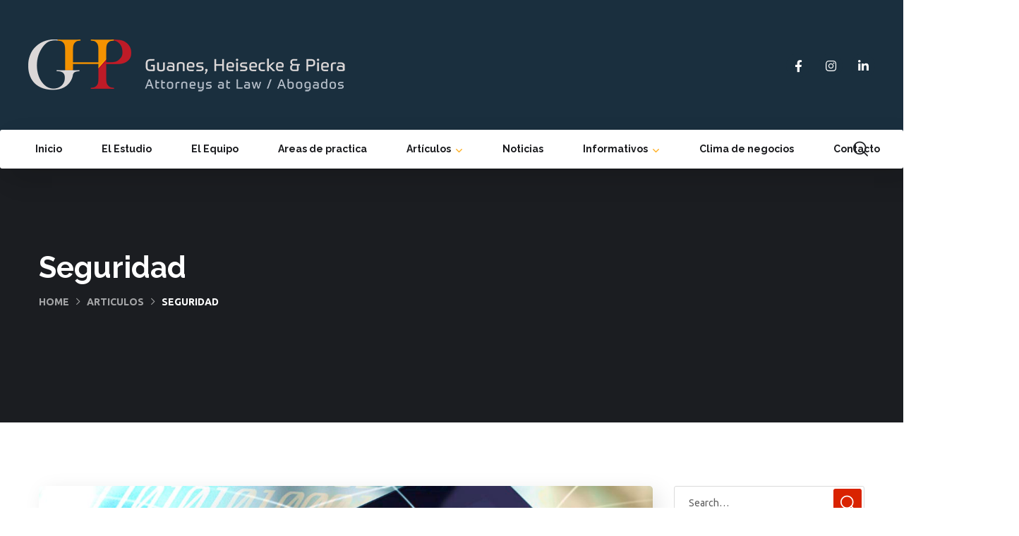

--- FILE ---
content_type: text/html; charset=UTF-8
request_url: https://ghp.com.py/category/seguridad/
body_size: 162976
content:
<!doctype html>
<html lang="es">
<head>
	<meta charset="UTF-8">
	<meta name="viewport" content="width=device-width, initial-scale=1">
	<meta name="format-detection" content="telephone=no">
	<link rel="profile" href="https://gmpg.org/xfn/11">

	<meta name='robots' content='index, follow, max-image-preview:large, max-snippet:-1, max-video-preview:-1' />

	<!-- This site is optimized with the Yoast SEO plugin v23.8 - https://yoast.com/wordpress/plugins/seo/ -->
	<title>Seguridad archivos - GHP Abogados</title>
	<link rel="canonical" href="https://ghp.com.py/category/seguridad/" />
	<meta property="og:locale" content="es_ES" />
	<meta property="og:type" content="article" />
	<meta property="og:title" content="Seguridad archivos - GHP Abogados" />
	<meta property="og:url" content="https://ghp.com.py/category/seguridad/" />
	<meta property="og:site_name" content="GHP Abogados" />
	<meta name="twitter:card" content="summary_large_image" />
	<script type="application/ld+json" class="yoast-schema-graph">{"@context":"https://schema.org","@graph":[{"@type":"CollectionPage","@id":"https://ghp.com.py/category/seguridad/","url":"https://ghp.com.py/category/seguridad/","name":"Seguridad archivos - GHP Abogados","isPartOf":{"@id":"https://ghp.com.py/#website"},"primaryImageOfPage":{"@id":"https://ghp.com.py/category/seguridad/#primaryimage"},"image":{"@id":"https://ghp.com.py/category/seguridad/#primaryimage"},"thumbnailUrl":"https://ghp.com.py/wp-content/uploads/2022/07/ag-desmaterializacion.jpg","breadcrumb":{"@id":"https://ghp.com.py/category/seguridad/#breadcrumb"},"inLanguage":"es"},{"@type":"ImageObject","inLanguage":"es","@id":"https://ghp.com.py/category/seguridad/#primaryimage","url":"https://ghp.com.py/wp-content/uploads/2022/07/ag-desmaterializacion.jpg","contentUrl":"https://ghp.com.py/wp-content/uploads/2022/07/ag-desmaterializacion.jpg","width":1200,"height":798},{"@type":"BreadcrumbList","@id":"https://ghp.com.py/category/seguridad/#breadcrumb","itemListElement":[{"@type":"ListItem","position":1,"name":"Portada","item":"https://ghp.com.py/"},{"@type":"ListItem","position":2,"name":"Seguridad"}]},{"@type":"WebSite","@id":"https://ghp.com.py/#website","url":"https://ghp.com.py/","name":"GHP Abogados","description":"Somos un estudio jurídico full service con experiencia en la prestación de sofisticados y complejos servicios jurídicos para clientes nacionales e internacionales que operan en Paraguay y en el exterior.","publisher":{"@id":"https://ghp.com.py/#organization"},"potentialAction":[{"@type":"SearchAction","target":{"@type":"EntryPoint","urlTemplate":"https://ghp.com.py/?s={search_term_string}"},"query-input":{"@type":"PropertyValueSpecification","valueRequired":true,"valueName":"search_term_string"}}],"inLanguage":"es"},{"@type":"Organization","@id":"https://ghp.com.py/#organization","name":"GHP Abogados","url":"https://ghp.com.py/","logo":{"@type":"ImageObject","inLanguage":"es","@id":"https://ghp.com.py/#/schema/logo/image/","url":"https://ghp.com.py/wp-content/uploads/2020/07/579fb62b683f1bd877046669_ghp-lawyers-attorneys-abogados-logo.png","contentUrl":"https://ghp.com.py/wp-content/uploads/2020/07/579fb62b683f1bd877046669_ghp-lawyers-attorneys-abogados-logo.png","width":1500,"height":248,"caption":"GHP Abogados"},"image":{"@id":"https://ghp.com.py/#/schema/logo/image/"},"sameAs":["https://www.facebook.com/GHPAbogados","https://www.instagram.com/ghpabogados_py/","https://www.linkedin.com/company/ghpabogados/"]}]}</script>
	<!-- / Yoast SEO plugin. -->


<link rel='dns-prefetch' href='//www.googletagmanager.com' />
<link rel="alternate" type="application/rss+xml" title="GHP Abogados &raquo; Feed" href="https://ghp.com.py/feed/" />
<link rel="alternate" type="application/rss+xml" title="GHP Abogados &raquo; Feed de los comentarios" href="https://ghp.com.py/comments/feed/" />
<link rel="alternate" type="application/rss+xml" title="GHP Abogados &raquo; Categoría Seguridad del feed" href="https://ghp.com.py/category/seguridad/feed/" />
<style id='wp-img-auto-sizes-contain-inline-css' type='text/css'>
img:is([sizes=auto i],[sizes^="auto," i]){contain-intrinsic-size:3000px 1500px}
/*# sourceURL=wp-img-auto-sizes-contain-inline-css */
</style>
<style id='wp-emoji-styles-inline-css' type='text/css'>

	img.wp-smiley, img.emoji {
		display: inline !important;
		border: none !important;
		box-shadow: none !important;
		height: 1em !important;
		width: 1em !important;
		margin: 0 0.07em !important;
		vertical-align: -0.1em !important;
		background: none !important;
		padding: 0 !important;
	}
/*# sourceURL=wp-emoji-styles-inline-css */
</style>
<link rel='stylesheet' id='wp-block-library-css' href='https://ghp.com.py/wp-includes/css/dist/block-library/style.min.css?ver=6.9' type='text/css' media='all' />
<style id='wp-block-heading-inline-css' type='text/css'>
h1:where(.wp-block-heading).has-background,h2:where(.wp-block-heading).has-background,h3:where(.wp-block-heading).has-background,h4:where(.wp-block-heading).has-background,h5:where(.wp-block-heading).has-background,h6:where(.wp-block-heading).has-background{padding:1.25em 2.375em}h1.has-text-align-left[style*=writing-mode]:where([style*=vertical-lr]),h1.has-text-align-right[style*=writing-mode]:where([style*=vertical-rl]),h2.has-text-align-left[style*=writing-mode]:where([style*=vertical-lr]),h2.has-text-align-right[style*=writing-mode]:where([style*=vertical-rl]),h3.has-text-align-left[style*=writing-mode]:where([style*=vertical-lr]),h3.has-text-align-right[style*=writing-mode]:where([style*=vertical-rl]),h4.has-text-align-left[style*=writing-mode]:where([style*=vertical-lr]),h4.has-text-align-right[style*=writing-mode]:where([style*=vertical-rl]),h5.has-text-align-left[style*=writing-mode]:where([style*=vertical-lr]),h5.has-text-align-right[style*=writing-mode]:where([style*=vertical-rl]),h6.has-text-align-left[style*=writing-mode]:where([style*=vertical-lr]),h6.has-text-align-right[style*=writing-mode]:where([style*=vertical-rl]){rotate:180deg}
/*# sourceURL=https://ghp.com.py/wp-includes/blocks/heading/style.min.css */
</style>
<style id='wp-block-paragraph-inline-css' type='text/css'>
.is-small-text{font-size:.875em}.is-regular-text{font-size:1em}.is-large-text{font-size:2.25em}.is-larger-text{font-size:3em}.has-drop-cap:not(:focus):first-letter{float:left;font-size:8.4em;font-style:normal;font-weight:100;line-height:.68;margin:.05em .1em 0 0;text-transform:uppercase}body.rtl .has-drop-cap:not(:focus):first-letter{float:none;margin-left:.1em}p.has-drop-cap.has-background{overflow:hidden}:root :where(p.has-background){padding:1.25em 2.375em}:where(p.has-text-color:not(.has-link-color)) a{color:inherit}p.has-text-align-left[style*="writing-mode:vertical-lr"],p.has-text-align-right[style*="writing-mode:vertical-rl"]{rotate:180deg}
/*# sourceURL=https://ghp.com.py/wp-includes/blocks/paragraph/style.min.css */
</style>
<style id='global-styles-inline-css' type='text/css'>
:root{--wp--preset--aspect-ratio--square: 1;--wp--preset--aspect-ratio--4-3: 4/3;--wp--preset--aspect-ratio--3-4: 3/4;--wp--preset--aspect-ratio--3-2: 3/2;--wp--preset--aspect-ratio--2-3: 2/3;--wp--preset--aspect-ratio--16-9: 16/9;--wp--preset--aspect-ratio--9-16: 9/16;--wp--preset--color--black: #000000;--wp--preset--color--cyan-bluish-gray: #abb8c3;--wp--preset--color--white: #ffffff;--wp--preset--color--pale-pink: #f78da7;--wp--preset--color--vivid-red: #cf2e2e;--wp--preset--color--luminous-vivid-orange: #ff6900;--wp--preset--color--luminous-vivid-amber: #fcb900;--wp--preset--color--light-green-cyan: #7bdcb5;--wp--preset--color--vivid-green-cyan: #00d084;--wp--preset--color--pale-cyan-blue: #8ed1fc;--wp--preset--color--vivid-cyan-blue: #0693e3;--wp--preset--color--vivid-purple: #9b51e0;--wp--preset--gradient--vivid-cyan-blue-to-vivid-purple: linear-gradient(135deg,rgb(6,147,227) 0%,rgb(155,81,224) 100%);--wp--preset--gradient--light-green-cyan-to-vivid-green-cyan: linear-gradient(135deg,rgb(122,220,180) 0%,rgb(0,208,130) 100%);--wp--preset--gradient--luminous-vivid-amber-to-luminous-vivid-orange: linear-gradient(135deg,rgb(252,185,0) 0%,rgb(255,105,0) 100%);--wp--preset--gradient--luminous-vivid-orange-to-vivid-red: linear-gradient(135deg,rgb(255,105,0) 0%,rgb(207,46,46) 100%);--wp--preset--gradient--very-light-gray-to-cyan-bluish-gray: linear-gradient(135deg,rgb(238,238,238) 0%,rgb(169,184,195) 100%);--wp--preset--gradient--cool-to-warm-spectrum: linear-gradient(135deg,rgb(74,234,220) 0%,rgb(151,120,209) 20%,rgb(207,42,186) 40%,rgb(238,44,130) 60%,rgb(251,105,98) 80%,rgb(254,248,76) 100%);--wp--preset--gradient--blush-light-purple: linear-gradient(135deg,rgb(255,206,236) 0%,rgb(152,150,240) 100%);--wp--preset--gradient--blush-bordeaux: linear-gradient(135deg,rgb(254,205,165) 0%,rgb(254,45,45) 50%,rgb(107,0,62) 100%);--wp--preset--gradient--luminous-dusk: linear-gradient(135deg,rgb(255,203,112) 0%,rgb(199,81,192) 50%,rgb(65,88,208) 100%);--wp--preset--gradient--pale-ocean: linear-gradient(135deg,rgb(255,245,203) 0%,rgb(182,227,212) 50%,rgb(51,167,181) 100%);--wp--preset--gradient--electric-grass: linear-gradient(135deg,rgb(202,248,128) 0%,rgb(113,206,126) 100%);--wp--preset--gradient--midnight: linear-gradient(135deg,rgb(2,3,129) 0%,rgb(40,116,252) 100%);--wp--preset--font-size--small: 13px;--wp--preset--font-size--medium: 20px;--wp--preset--font-size--large: 36px;--wp--preset--font-size--x-large: 42px;--wp--preset--spacing--20: 0.44rem;--wp--preset--spacing--30: 0.67rem;--wp--preset--spacing--40: 1rem;--wp--preset--spacing--50: 1.5rem;--wp--preset--spacing--60: 2.25rem;--wp--preset--spacing--70: 3.38rem;--wp--preset--spacing--80: 5.06rem;--wp--preset--shadow--natural: 6px 6px 9px rgba(0, 0, 0, 0.2);--wp--preset--shadow--deep: 12px 12px 50px rgba(0, 0, 0, 0.4);--wp--preset--shadow--sharp: 6px 6px 0px rgba(0, 0, 0, 0.2);--wp--preset--shadow--outlined: 6px 6px 0px -3px rgb(255, 255, 255), 6px 6px rgb(0, 0, 0);--wp--preset--shadow--crisp: 6px 6px 0px rgb(0, 0, 0);}:where(.is-layout-flex){gap: 0.5em;}:where(.is-layout-grid){gap: 0.5em;}body .is-layout-flex{display: flex;}.is-layout-flex{flex-wrap: wrap;align-items: center;}.is-layout-flex > :is(*, div){margin: 0;}body .is-layout-grid{display: grid;}.is-layout-grid > :is(*, div){margin: 0;}:where(.wp-block-columns.is-layout-flex){gap: 2em;}:where(.wp-block-columns.is-layout-grid){gap: 2em;}:where(.wp-block-post-template.is-layout-flex){gap: 1.25em;}:where(.wp-block-post-template.is-layout-grid){gap: 1.25em;}.has-black-color{color: var(--wp--preset--color--black) !important;}.has-cyan-bluish-gray-color{color: var(--wp--preset--color--cyan-bluish-gray) !important;}.has-white-color{color: var(--wp--preset--color--white) !important;}.has-pale-pink-color{color: var(--wp--preset--color--pale-pink) !important;}.has-vivid-red-color{color: var(--wp--preset--color--vivid-red) !important;}.has-luminous-vivid-orange-color{color: var(--wp--preset--color--luminous-vivid-orange) !important;}.has-luminous-vivid-amber-color{color: var(--wp--preset--color--luminous-vivid-amber) !important;}.has-light-green-cyan-color{color: var(--wp--preset--color--light-green-cyan) !important;}.has-vivid-green-cyan-color{color: var(--wp--preset--color--vivid-green-cyan) !important;}.has-pale-cyan-blue-color{color: var(--wp--preset--color--pale-cyan-blue) !important;}.has-vivid-cyan-blue-color{color: var(--wp--preset--color--vivid-cyan-blue) !important;}.has-vivid-purple-color{color: var(--wp--preset--color--vivid-purple) !important;}.has-black-background-color{background-color: var(--wp--preset--color--black) !important;}.has-cyan-bluish-gray-background-color{background-color: var(--wp--preset--color--cyan-bluish-gray) !important;}.has-white-background-color{background-color: var(--wp--preset--color--white) !important;}.has-pale-pink-background-color{background-color: var(--wp--preset--color--pale-pink) !important;}.has-vivid-red-background-color{background-color: var(--wp--preset--color--vivid-red) !important;}.has-luminous-vivid-orange-background-color{background-color: var(--wp--preset--color--luminous-vivid-orange) !important;}.has-luminous-vivid-amber-background-color{background-color: var(--wp--preset--color--luminous-vivid-amber) !important;}.has-light-green-cyan-background-color{background-color: var(--wp--preset--color--light-green-cyan) !important;}.has-vivid-green-cyan-background-color{background-color: var(--wp--preset--color--vivid-green-cyan) !important;}.has-pale-cyan-blue-background-color{background-color: var(--wp--preset--color--pale-cyan-blue) !important;}.has-vivid-cyan-blue-background-color{background-color: var(--wp--preset--color--vivid-cyan-blue) !important;}.has-vivid-purple-background-color{background-color: var(--wp--preset--color--vivid-purple) !important;}.has-black-border-color{border-color: var(--wp--preset--color--black) !important;}.has-cyan-bluish-gray-border-color{border-color: var(--wp--preset--color--cyan-bluish-gray) !important;}.has-white-border-color{border-color: var(--wp--preset--color--white) !important;}.has-pale-pink-border-color{border-color: var(--wp--preset--color--pale-pink) !important;}.has-vivid-red-border-color{border-color: var(--wp--preset--color--vivid-red) !important;}.has-luminous-vivid-orange-border-color{border-color: var(--wp--preset--color--luminous-vivid-orange) !important;}.has-luminous-vivid-amber-border-color{border-color: var(--wp--preset--color--luminous-vivid-amber) !important;}.has-light-green-cyan-border-color{border-color: var(--wp--preset--color--light-green-cyan) !important;}.has-vivid-green-cyan-border-color{border-color: var(--wp--preset--color--vivid-green-cyan) !important;}.has-pale-cyan-blue-border-color{border-color: var(--wp--preset--color--pale-cyan-blue) !important;}.has-vivid-cyan-blue-border-color{border-color: var(--wp--preset--color--vivid-cyan-blue) !important;}.has-vivid-purple-border-color{border-color: var(--wp--preset--color--vivid-purple) !important;}.has-vivid-cyan-blue-to-vivid-purple-gradient-background{background: var(--wp--preset--gradient--vivid-cyan-blue-to-vivid-purple) !important;}.has-light-green-cyan-to-vivid-green-cyan-gradient-background{background: var(--wp--preset--gradient--light-green-cyan-to-vivid-green-cyan) !important;}.has-luminous-vivid-amber-to-luminous-vivid-orange-gradient-background{background: var(--wp--preset--gradient--luminous-vivid-amber-to-luminous-vivid-orange) !important;}.has-luminous-vivid-orange-to-vivid-red-gradient-background{background: var(--wp--preset--gradient--luminous-vivid-orange-to-vivid-red) !important;}.has-very-light-gray-to-cyan-bluish-gray-gradient-background{background: var(--wp--preset--gradient--very-light-gray-to-cyan-bluish-gray) !important;}.has-cool-to-warm-spectrum-gradient-background{background: var(--wp--preset--gradient--cool-to-warm-spectrum) !important;}.has-blush-light-purple-gradient-background{background: var(--wp--preset--gradient--blush-light-purple) !important;}.has-blush-bordeaux-gradient-background{background: var(--wp--preset--gradient--blush-bordeaux) !important;}.has-luminous-dusk-gradient-background{background: var(--wp--preset--gradient--luminous-dusk) !important;}.has-pale-ocean-gradient-background{background: var(--wp--preset--gradient--pale-ocean) !important;}.has-electric-grass-gradient-background{background: var(--wp--preset--gradient--electric-grass) !important;}.has-midnight-gradient-background{background: var(--wp--preset--gradient--midnight) !important;}.has-small-font-size{font-size: var(--wp--preset--font-size--small) !important;}.has-medium-font-size{font-size: var(--wp--preset--font-size--medium) !important;}.has-large-font-size{font-size: var(--wp--preset--font-size--large) !important;}.has-x-large-font-size{font-size: var(--wp--preset--font-size--x-large) !important;}
/*# sourceURL=global-styles-inline-css */
</style>

<style id='classic-theme-styles-inline-css' type='text/css'>
/*! This file is auto-generated */
.wp-block-button__link{color:#fff;background-color:#32373c;border-radius:9999px;box-shadow:none;text-decoration:none;padding:calc(.667em + 2px) calc(1.333em + 2px);font-size:1.125em}.wp-block-file__button{background:#32373c;color:#fff;text-decoration:none}
/*# sourceURL=/wp-includes/css/classic-themes.min.css */
</style>
<link rel='stylesheet' id='contact-form-7-css' href='https://ghp.com.py/wp-content/plugins/contact-form-7/includes/css/styles.css?ver=6.0.5' type='text/css' media='all' />
<link rel='stylesheet' id='bootstrap-css' href='https://ghp.com.py/wp-content/themes/maxbizz/css/bootstrap.css?ver=4.0' type='text/css' media='all' />
<link rel='stylesheet' id='maxbizz-flaticon-css' href='https://ghp.com.py/wp-content/themes/maxbizz/css/flaticon.css?ver=6.9' type='text/css' media='all' />
<link rel='stylesheet' id='owl-slider-css' href='https://ghp.com.py/wp-content/themes/maxbizz/css/owl.carousel.min.css?ver=6.9' type='text/css' media='all' />
<link rel='stylesheet' id='lightgallery-css' href='https://ghp.com.py/wp-content/themes/maxbizz/css/lightgallery.css?ver=6.9' type='text/css' media='all' />
<link rel='stylesheet' id='maxbizz-style-css' href='https://ghp.com.py/wp-content/themes/maxbizz-child/style.css?ver=6.9' type='text/css' media='all' />
<style id='akismet-widget-style-inline-css' type='text/css'>

			.a-stats {
				--akismet-color-mid-green: #357b49;
				--akismet-color-white: #fff;
				--akismet-color-light-grey: #f6f7f7;

				max-width: 350px;
				width: auto;
			}

			.a-stats * {
				all: unset;
				box-sizing: border-box;
			}

			.a-stats strong {
				font-weight: 600;
			}

			.a-stats a.a-stats__link,
			.a-stats a.a-stats__link:visited,
			.a-stats a.a-stats__link:active {
				background: var(--akismet-color-mid-green);
				border: none;
				box-shadow: none;
				border-radius: 8px;
				color: var(--akismet-color-white);
				cursor: pointer;
				display: block;
				font-family: -apple-system, BlinkMacSystemFont, 'Segoe UI', 'Roboto', 'Oxygen-Sans', 'Ubuntu', 'Cantarell', 'Helvetica Neue', sans-serif;
				font-weight: 500;
				padding: 12px;
				text-align: center;
				text-decoration: none;
				transition: all 0.2s ease;
			}

			/* Extra specificity to deal with TwentyTwentyOne focus style */
			.widget .a-stats a.a-stats__link:focus {
				background: var(--akismet-color-mid-green);
				color: var(--akismet-color-white);
				text-decoration: none;
			}

			.a-stats a.a-stats__link:hover {
				filter: brightness(110%);
				box-shadow: 0 4px 12px rgba(0, 0, 0, 0.06), 0 0 2px rgba(0, 0, 0, 0.16);
			}

			.a-stats .count {
				color: var(--akismet-color-white);
				display: block;
				font-size: 1.5em;
				line-height: 1.4;
				padding: 0 13px;
				white-space: nowrap;
			}
		
/*# sourceURL=akismet-widget-style-inline-css */
</style>
<script type="text/javascript" src="https://ghp.com.py/wp-includes/js/jquery/jquery.min.js?ver=3.7.1" id="jquery-core-js"></script>
<script type="text/javascript" src="https://ghp.com.py/wp-includes/js/jquery/jquery-migrate.min.js?ver=3.4.1" id="jquery-migrate-js"></script>
<script type="text/javascript" id="maxbizz_scripts-js-extra">
/* <![CDATA[ */
var maxbizz_loadmore_params = {"ajaxurl":"https://ghp.com.py/wp-admin/admin-ajax.php"};
//# sourceURL=maxbizz_scripts-js-extra
/* ]]> */
</script>
<script type="text/javascript" src="https://ghp.com.py/wp-content/themes/maxbizz/js/myloadmore.js?ver=1768908997" id="maxbizz_scripts-js"></script>

<!-- Fragmento de código de la etiqueta de Google (gtag.js) añadida por Site Kit -->

<!-- Fragmento de código de Google Analytics añadido por Site Kit -->
<script type="text/javascript" src="https://www.googletagmanager.com/gtag/js?id=GT-5DC8SSN" id="google_gtagjs-js" async></script>
<script type="text/javascript" id="google_gtagjs-js-after">
/* <![CDATA[ */
window.dataLayer = window.dataLayer || [];function gtag(){dataLayer.push(arguments);}
gtag("set","linker",{"domains":["ghp.com.py"]});
gtag("js", new Date());
gtag("set", "developer_id.dZTNiMT", true);
gtag("config", "GT-5DC8SSN");
//# sourceURL=google_gtagjs-js-after
/* ]]> */
</script>

<!-- Finalizar fragmento de código de la etiqueta de Google (gtags.js) añadida por Site Kit -->
<link rel="https://api.w.org/" href="https://ghp.com.py/wp-json/" /><link rel="alternate" title="JSON" type="application/json" href="https://ghp.com.py/wp-json/wp/v2/categories/53" /><link rel="EditURI" type="application/rsd+xml" title="RSD" href="https://ghp.com.py/xmlrpc.php?rsd" />
<meta name="generator" content="WordPress 6.9" />
<meta name="generator" content="Site Kit by Google 1.139.0" /><style type="text/css">
		  	/****Main Color****/

			/*Background Color*/
			.bg-primary,
			.list-primary li:before,
			.btn-details:hover,
			.owl-carousel .owl-dots button.owl-dot.active span,
			.owl-carousel .owl-dots button.owl-dot:hover span,
			.owl-carousel .owl-nav button.owl-prev:hover,.owl-carousel .owl-nav button.owl-next:hover,
			.octf-btn,
			.octf-btn-dark:hover, .octf-btn-dark:focus,
			.octf-btn-light:hover, .octf-btn-light:focus,
			.octf-btn.octf-btn-border:hover, .octf-btn.octf-btn-border:focus,
			.main-navigation > ul > li:before,
			.post-box .post-cat a,
			.post-box .btn-play:hover i,
			.page-pagination li span, .page-pagination li a:hover,
			.blog-post .share-post a,
			.post-nav > div .thumb-post:before,
			.post-nav .post-prev.not-thumb a:hover .thumb-post:before,
			.post-nav .post-next.not-thumb a:hover .thumb-post:before,
			.widget-area .widget .widget-title:before,
			.widget-area .widget_categories ul li a:before,.widget-area .widget_product_categories ul li a:before,.widget-area .widget_archive ul li a:before,
			.search-form .search-submit,
			.author-widget_social a:hover,
			.bline-yes .icon-box-1:after,
			.bline-yes .icon-box-2 .content-box:after,
			.box-s2.icon-right .icon-main,
			.ot-image-box:hover .link-box,
			.line-progress .progress-bar,
			.ot-pricing-table.is-featured .inner-table .title-table span,
			.ot-pricing-table.is-featured .octf-btn,
			.circle-social .team-social a:hover,
			.ot-accordions .acc-item.current .acc-toggle,
			.ot-testimonials .tphoto:after,
			.ot-message-box .icon-main,
			.ot-minicart .count,
			.ot-heading > span.is_line:before,
			.mc4wp-form-fields .subscribe-inner-form .subscribe-btn-icon:hover,
			#back-to-top,
			.error-404 .page-content form button:hover,
			.woocommerce ul.products li.product .added_to_cart, .woocommerce ul.products li.product .product_type_grouped, .woocommerce-page ul.products li.product .added_to_cart, .woocommerce-page ul.products li.product .product_type_grouped,
			.woocommerce #respond input#submit.alt, .woocommerce a.button.alt,.woocommerce button.button.alt, .woocommerce input.button.alt,.woocommerce #respond input#submit, .woocommerce a.button,.woocommerce input.button, .woocommerce button.button.alt.disabled,
			.woocommerce button.button,
			.woocommerce-mini-cart__buttons a.button.wc-forward,
			.woocommerce-mini-cart__buttons a.button.wc-forward:hover{ background: #d92300; }
			.post-box .entry-meta .btn-details:hover, 
			.widget .tagcloud a:hover,
			.ot-heading > span.is_highlight,
			.icon-box-1 .icon-main{background: rgba(217,35,0,0.1);}
			.team-3 .team-thumb a:before{background: rgba(217,35,0,0.8);}
			.projects-grid .projects-box .portfolio-info,
			.projects-grid.style-3 .projects-thumbnail .overlay{background: rgba(217,35,0,0.9);}

			/*Background Image*/
			.author-widget_wrapper:before{ background-image: linear-gradient(230deg, #d92300 -150%, #fff 80%); }

			/*Border Color*/
			.octf-btn.octf-btn-border,
			.post-box .entry-meta .btn-details:hover,
			.post-box .btn-play:hover i,
			.page-pagination li span, .page-pagination li a:hover,
			.blog-post .tagcloud a:hover,
			.widget .tagcloud a:hover,
			.ot-heading > span.is_highlight,
			.ot-image-box:hover .link-box,
			.ot-accordions .acc-item.current .acc-toggle,
			.ot-tabs .tab-link.current, .ot-tabs .tab-link:hover,
			.ot-video-button a:hover span,
			.woocommerce div.product .woocommerce-tabs ul.tabs li a:hover,
			.woocommerce div.product .woocommerce-tabs ul.tabs li.active a{ border-color: #d92300; }

			/*Border Top Color*/
			.woocommerce-message,
			.woocommerce-info{ border-top-color: #d92300; }

			/*Color*/
			blockquote:before,
			blockquote cite,
			.text-primary,
			.link-details,
			.link-details:visited,
			.octf-btn.octf-btn-border,
			.octf-btn.octf-btn-border:visited,
			a:hover, a:focus, a:active,
			.main-navigation > ul > li:hover > a,
			.main-navigation ul li li a:hover,.main-navigation ul ul.sub-menu li.current-menu-item > a,.main-navigation ul ul.sub-menu li.current-menu-ancestor > a,
			.main-navigation ul > li.menu-item-has-children:hover > a,
			.main-navigation ul > li.menu-item-has-children:hover > a:after,
			.main-navigation ul > li.menu-item-has-children > a:hover:after,
			.header_mobile .mobile_nav .mobile_mainmenu li li a:hover,.header_mobile .mobile_nav .mobile_mainmenu ul > li > ul > li.current-menu-ancestor > a,
			.header_mobile .mobile_nav .mobile_mainmenu > li > a:hover, .header_mobile .mobile_nav .mobile_mainmenu > li.current-menu-item > a,.header_mobile .mobile_nav .mobile_mainmenu > li.current-menu-ancestor > a,
			.post-box .entry-meta a:hover,
			.post-box .entry-meta .btn-details:hover,
			.post-box .entry-title a:hover,
			.post-box .link-box a:hover,
			.post-box .link-box i,
			.post-box .quote-box i,
			.post-box .quote-box .quote-text span,
			.blog-post .tagcloud a:hover,
			.blog-post .author-bio .author-info .author-socials a:hover,
			.comments-area .comment-item .comment-meta .comment-reply-link,
			.comment-respond .comment-reply-title small a:hover,
			.comment-form .logged-in-as a:hover,
			.widget .tagcloud a:hover,
			.widget-area .widget ul:not(.recent-news) > li a:hover,
			.widget-area .widget_categories ul li a:hover + span.posts-count,.widget-area .widget_product_categories ul li a:hover + span.posts-count,.widget-area .widget_archive ul li a:hover + span.posts-count,
			.ot-heading > span,
			.icon-box .icon-main,
			.icon-box-grid .icon-box .icon-main,
			.icon-box-grid .icon-box .content-box .title-box a:hover,
			.icon-box-grid .icon-box:hover .icon-main,
			.ot-image-box .link-box,
			.ot-counter span,
			.ot-counter-2 i,
			.ot-countdown li.seperator,
			.ot-pricing-table .inner-table h2,
			.project_filters li a:before,
			.project_filters li a .filter-count,
			.project_filters li a.selected, .project_filters li a:hover,
			.ot-team .team-info span,
			.ot-testimonials .t-head span,
			.woocommerce ul.products li.product .price .woocommerce-Price-amount, .woocommerce-page ul.products li.product .price .woocommerce-Price-amount,
			.woocommerce table.shop_table td.product-price, .woocommerce table.shop_table td.product-subtotal,
			.woocommerce-message:before,
			.woocommerce-info:before,
			.woocommerce .woocommerce-Price-amount,
			.woocommerce .site ul.product_list_widget li a:not(.remove):hover,
			.woocommerce .woocommerce-widget-layered-nav-list li a:hover,
			.woocommerce .widget_price_filter .price_slider_amount button.button,
			.woocommerce div.product p.price,.woocommerce div.product span.price{ color: #d92300; }

			/*Other*/
			.icon-box .icon-main svg,
			.icon-box-grid .icon-box .icon-main svg,
			.ot-counter-2 svg{ fill: #d92300; }
				</style><style type="text/css">h1, h2, h3, h4, h5, h6,
			blockquote,
			.font-second,
			.link-details,
			.slide-rev-subtitle,
			.octf-btn,
			select,
			.main-navigation ul,
			.page-header,
			.post-box .post-cat a,
			.post-box .entry-meta,
			.post-box .link-box a,
			.post-box .quote-box .quote-text,
			.page-pagination li a, .page-pagination li span,
			.blog-post .tagcloud a,
			.drop-cap,
			.post-nav,
			.comments-area .comment-item .comment-meta .comment-time,
			.comments-area .comment-item .comment-meta .comment-reply-link,
			.comment-form .logged-in-as,
			.widget .tagcloud a,
			.widget table,
			.widget .recent-news .post-on,
			.ot-heading,
			.ot-flip-box .number-title span,
			.ot-counter,
			.ot-counter span,
			.ot-countdown li span,
			.line-progress .percent,
			.project_filters li a,
			.projects-grid .projects-box .portfolio-info .portfolio-cates,
			.project-slider .projects-box .portfolio-info .portfolio-cates,
			.ot-team .team-info span,
			.member-info li span,
			.ot-accordions .acc-item .acc-toggle,
			.ot-tabs .tab-link,
			.ot-testimonials .t-head,
			.features-service-wrapper .features-service-item .features-service-content,
			div.elementor-widget-heading.elementor-widget-heading .elementor-heading-title,
			.elementor-element .elementor-widget-button .elementor-button,
			.elementor-default .elementor-widget-text-editor .elementor-drop-cap,
			.elementor-widget-wp-widget-polylang .lang-item,
			#lang_choice_wp-widget-polylang,
			.mmenu-wrapper .mobile_mainmenu,
			.woocommerce ul.products li.product, .woocommerce-page ul.products li.product,
			.woocommerce ul.products li.product .added_to_cart, .woocommerce ul.products li.product .product_type_grouped, .woocommerce-page ul.products li.product .added_to_cart, .woocommerce-page ul.products li.product .product_type_grouped,
			.woocommerce table.shop_table,
			.woocommerce .quantity .qty,
			.cart_totals h2,
			#add_payment_method .cart-collaterals .cart_totals table td, #add_payment_method .cart-collaterals .cart_totals table th,.woocommerce-cart .cart-collaterals .cart_totals table td, .woocommerce-cart .cart-collaterals .cart_totals table th,.woocommerce-checkout .cart-collaterals .cart_totals table td, .woocommerce-checkout .cart-collaterals .cart_totals table th,
			.woocommerce .site ul.product_list_widget li a:not(.remove),
			.woocommerce .widget_shopping_cart .cart_list .quantity,
			.woocommerce .widget_shopping_cart .total strong,.woocommerce.widget_shopping_cart .total strong,
			.woocommerce .widget_shopping_cart .total .woocommerce-Price-amount,.woocommerce.widget_shopping_cart .total .woocommerce-Price-amount,
			.woocommerce-mini-cart__buttons a.button.wc-forward,
			.woocommerce .woocommerce-widget-layered-nav-list,
			.woocommerce .widget_price_filter .price_slider_amount,
			.woocommerce .widget_price_filter .price_slider_amount button.button,
			.product_meta > span,
			.woocommerce div.product .entry-summary p.price,.woocommerce div.product .entry-summary span.price{ font-family: Ubuntu;}
		    </style><meta name="generator" content="Elementor 3.14.1; features: e_dom_optimization, e_optimized_assets_loading, e_optimized_css_loading, a11y_improvements, additional_custom_breakpoints; settings: css_print_method-external, google_font-enabled, font_display-swap">
<meta name="generator" content="Powered by Slider Revolution 6.6.14 - responsive, Mobile-Friendly Slider Plugin for WordPress with comfortable drag and drop interface." />
<link rel="icon" href="https://ghp.com.py/wp-content/uploads/2023/06/351240597_1336142320649377_7187640860207000815_n.jpg" sizes="32x32" />
<link rel="icon" href="https://ghp.com.py/wp-content/uploads/2023/06/351240597_1336142320649377_7187640860207000815_n.jpg" sizes="192x192" />
<link rel="apple-touch-icon" href="https://ghp.com.py/wp-content/uploads/2023/06/351240597_1336142320649377_7187640860207000815_n.jpg" />
<meta name="msapplication-TileImage" content="https://ghp.com.py/wp-content/uploads/2023/06/351240597_1336142320649377_7187640860207000815_n.jpg" />
<script>function setREVStartSize(e){
			//window.requestAnimationFrame(function() {
				window.RSIW = window.RSIW===undefined ? window.innerWidth : window.RSIW;
				window.RSIH = window.RSIH===undefined ? window.innerHeight : window.RSIH;
				try {
					var pw = document.getElementById(e.c).parentNode.offsetWidth,
						newh;
					pw = pw===0 || isNaN(pw) || (e.l=="fullwidth" || e.layout=="fullwidth") ? window.RSIW : pw;
					e.tabw = e.tabw===undefined ? 0 : parseInt(e.tabw);
					e.thumbw = e.thumbw===undefined ? 0 : parseInt(e.thumbw);
					e.tabh = e.tabh===undefined ? 0 : parseInt(e.tabh);
					e.thumbh = e.thumbh===undefined ? 0 : parseInt(e.thumbh);
					e.tabhide = e.tabhide===undefined ? 0 : parseInt(e.tabhide);
					e.thumbhide = e.thumbhide===undefined ? 0 : parseInt(e.thumbhide);
					e.mh = e.mh===undefined || e.mh=="" || e.mh==="auto" ? 0 : parseInt(e.mh,0);
					if(e.layout==="fullscreen" || e.l==="fullscreen")
						newh = Math.max(e.mh,window.RSIH);
					else{
						e.gw = Array.isArray(e.gw) ? e.gw : [e.gw];
						for (var i in e.rl) if (e.gw[i]===undefined || e.gw[i]===0) e.gw[i] = e.gw[i-1];
						e.gh = e.el===undefined || e.el==="" || (Array.isArray(e.el) && e.el.length==0)? e.gh : e.el;
						e.gh = Array.isArray(e.gh) ? e.gh : [e.gh];
						for (var i in e.rl) if (e.gh[i]===undefined || e.gh[i]===0) e.gh[i] = e.gh[i-1];
											
						var nl = new Array(e.rl.length),
							ix = 0,
							sl;
						e.tabw = e.tabhide>=pw ? 0 : e.tabw;
						e.thumbw = e.thumbhide>=pw ? 0 : e.thumbw;
						e.tabh = e.tabhide>=pw ? 0 : e.tabh;
						e.thumbh = e.thumbhide>=pw ? 0 : e.thumbh;
						for (var i in e.rl) nl[i] = e.rl[i]<window.RSIW ? 0 : e.rl[i];
						sl = nl[0];
						for (var i in nl) if (sl>nl[i] && nl[i]>0) { sl = nl[i]; ix=i;}
						var m = pw>(e.gw[ix]+e.tabw+e.thumbw) ? 1 : (pw-(e.tabw+e.thumbw)) / (e.gw[ix]);
						newh =  (e.gh[ix] * m) + (e.tabh + e.thumbh);
					}
					var el = document.getElementById(e.c);
					if (el!==null && el) el.style.height = newh+"px";
					el = document.getElementById(e.c+"_wrapper");
					if (el!==null && el) {
						el.style.height = newh+"px";
						el.style.display = "block";
					}
				} catch(e){
					console.log("Failure at Presize of Slider:" + e)
				}
			//});
		  };</script>
		<style type="text/css" id="wp-custom-css">
			.page-header .inner {
    display: block;
}

.cat-item-28{
	display:none;
}


.entry-summary.the-excerpt{
	 display: -webkit-box;
  -webkit-line-clamp: 3;
  -webkit-box-orient: vertical;
	overflow: hidden;
}		</style>
		<style id="kirki-inline-styles">.page-header{background-image:url("https://demo.calidad.com.py/wp-content/uploads/2020/12/pheader-faq.jpg");}body, p, button, input, select, optgroup, textarea, .font-main, .elementor-element .elementor-widget-text-editor, .elementor-element .elementor-widget-icon-list .elementor-icon-list-item{font-family:Ubuntu;}h1, .elementor-widget.elementor-widget-heading h1.elementor-heading-title{font-family:Raleway;font-size:600;}h2, .elementor-widget.elementor-widget-heading h2.elementor-heading-title{font-family:Ubuntu;}h3, .elementor-widget.elementor-widget-heading h3.elementor-heading-title{font-family:Ubuntu;}h4, .elementor-widget.elementor-widget-heading h4.elementor-heading-title{font-family:Ubuntu;}h5, .elementor-widget.elementor-widget-heading h5.elementor-heading-title{font-family:Ubuntu;}h6, .elementor-widget.elementor-widget-heading h6.elementor-heading-title{font-family:Ubuntu;}@media (max-width: 767px){}@media (min-width: 768px) and (max-width: 1024px){}@media (min-width: 1024px){}/* cyrillic-ext */
@font-face {
  font-family: 'Ubuntu';
  font-style: normal;
  font-weight: 400;
  font-display: swap;
  src: url(https://ghp.com.py/wp-content/fonts/ubuntu/font) format('woff');
  unicode-range: U+0460-052F, U+1C80-1C8A, U+20B4, U+2DE0-2DFF, U+A640-A69F, U+FE2E-FE2F;
}
/* cyrillic */
@font-face {
  font-family: 'Ubuntu';
  font-style: normal;
  font-weight: 400;
  font-display: swap;
  src: url(https://ghp.com.py/wp-content/fonts/ubuntu/font) format('woff');
  unicode-range: U+0301, U+0400-045F, U+0490-0491, U+04B0-04B1, U+2116;
}
/* greek-ext */
@font-face {
  font-family: 'Ubuntu';
  font-style: normal;
  font-weight: 400;
  font-display: swap;
  src: url(https://ghp.com.py/wp-content/fonts/ubuntu/font) format('woff');
  unicode-range: U+1F00-1FFF;
}
/* greek */
@font-face {
  font-family: 'Ubuntu';
  font-style: normal;
  font-weight: 400;
  font-display: swap;
  src: url(https://ghp.com.py/wp-content/fonts/ubuntu/font) format('woff');
  unicode-range: U+0370-0377, U+037A-037F, U+0384-038A, U+038C, U+038E-03A1, U+03A3-03FF;
}
/* latin-ext */
@font-face {
  font-family: 'Ubuntu';
  font-style: normal;
  font-weight: 400;
  font-display: swap;
  src: url(https://ghp.com.py/wp-content/fonts/ubuntu/font) format('woff');
  unicode-range: U+0100-02BA, U+02BD-02C5, U+02C7-02CC, U+02CE-02D7, U+02DD-02FF, U+0304, U+0308, U+0329, U+1D00-1DBF, U+1E00-1E9F, U+1EF2-1EFF, U+2020, U+20A0-20AB, U+20AD-20C0, U+2113, U+2C60-2C7F, U+A720-A7FF;
}
/* latin */
@font-face {
  font-family: 'Ubuntu';
  font-style: normal;
  font-weight: 400;
  font-display: swap;
  src: url(https://ghp.com.py/wp-content/fonts/ubuntu/font) format('woff');
  unicode-range: U+0000-00FF, U+0131, U+0152-0153, U+02BB-02BC, U+02C6, U+02DA, U+02DC, U+0304, U+0308, U+0329, U+2000-206F, U+20AC, U+2122, U+2191, U+2193, U+2212, U+2215, U+FEFF, U+FFFD;
}/* cyrillic-ext */
@font-face {
  font-family: 'Raleway';
  font-style: normal;
  font-weight: 400;
  font-display: swap;
  src: url(https://ghp.com.py/wp-content/fonts/raleway/font) format('woff');
  unicode-range: U+0460-052F, U+1C80-1C8A, U+20B4, U+2DE0-2DFF, U+A640-A69F, U+FE2E-FE2F;
}
/* cyrillic */
@font-face {
  font-family: 'Raleway';
  font-style: normal;
  font-weight: 400;
  font-display: swap;
  src: url(https://ghp.com.py/wp-content/fonts/raleway/font) format('woff');
  unicode-range: U+0301, U+0400-045F, U+0490-0491, U+04B0-04B1, U+2116;
}
/* vietnamese */
@font-face {
  font-family: 'Raleway';
  font-style: normal;
  font-weight: 400;
  font-display: swap;
  src: url(https://ghp.com.py/wp-content/fonts/raleway/font) format('woff');
  unicode-range: U+0102-0103, U+0110-0111, U+0128-0129, U+0168-0169, U+01A0-01A1, U+01AF-01B0, U+0300-0301, U+0303-0304, U+0308-0309, U+0323, U+0329, U+1EA0-1EF9, U+20AB;
}
/* latin-ext */
@font-face {
  font-family: 'Raleway';
  font-style: normal;
  font-weight: 400;
  font-display: swap;
  src: url(https://ghp.com.py/wp-content/fonts/raleway/font) format('woff');
  unicode-range: U+0100-02BA, U+02BD-02C5, U+02C7-02CC, U+02CE-02D7, U+02DD-02FF, U+0304, U+0308, U+0329, U+1D00-1DBF, U+1E00-1E9F, U+1EF2-1EFF, U+2020, U+20A0-20AB, U+20AD-20C0, U+2113, U+2C60-2C7F, U+A720-A7FF;
}
/* latin */
@font-face {
  font-family: 'Raleway';
  font-style: normal;
  font-weight: 400;
  font-display: swap;
  src: url(https://ghp.com.py/wp-content/fonts/raleway/font) format('woff');
  unicode-range: U+0000-00FF, U+0131, U+0152-0153, U+02BB-02BC, U+02C6, U+02DA, U+02DC, U+0304, U+0308, U+0329, U+2000-206F, U+20AC, U+2122, U+2191, U+2193, U+2212, U+2215, U+FEFF, U+FFFD;
}/* cyrillic-ext */
@font-face {
  font-family: 'Roboto';
  font-style: normal;
  font-weight: 400;
  font-stretch: normal;
  font-display: swap;
  src: url(https://ghp.com.py/wp-content/fonts/roboto/font) format('woff');
  unicode-range: U+0460-052F, U+1C80-1C8A, U+20B4, U+2DE0-2DFF, U+A640-A69F, U+FE2E-FE2F;
}
/* cyrillic */
@font-face {
  font-family: 'Roboto';
  font-style: normal;
  font-weight: 400;
  font-stretch: normal;
  font-display: swap;
  src: url(https://ghp.com.py/wp-content/fonts/roboto/font) format('woff');
  unicode-range: U+0301, U+0400-045F, U+0490-0491, U+04B0-04B1, U+2116;
}
/* greek-ext */
@font-face {
  font-family: 'Roboto';
  font-style: normal;
  font-weight: 400;
  font-stretch: normal;
  font-display: swap;
  src: url(https://ghp.com.py/wp-content/fonts/roboto/font) format('woff');
  unicode-range: U+1F00-1FFF;
}
/* greek */
@font-face {
  font-family: 'Roboto';
  font-style: normal;
  font-weight: 400;
  font-stretch: normal;
  font-display: swap;
  src: url(https://ghp.com.py/wp-content/fonts/roboto/font) format('woff');
  unicode-range: U+0370-0377, U+037A-037F, U+0384-038A, U+038C, U+038E-03A1, U+03A3-03FF;
}
/* math */
@font-face {
  font-family: 'Roboto';
  font-style: normal;
  font-weight: 400;
  font-stretch: normal;
  font-display: swap;
  src: url(https://ghp.com.py/wp-content/fonts/roboto/font) format('woff');
  unicode-range: U+0302-0303, U+0305, U+0307-0308, U+0310, U+0312, U+0315, U+031A, U+0326-0327, U+032C, U+032F-0330, U+0332-0333, U+0338, U+033A, U+0346, U+034D, U+0391-03A1, U+03A3-03A9, U+03B1-03C9, U+03D1, U+03D5-03D6, U+03F0-03F1, U+03F4-03F5, U+2016-2017, U+2034-2038, U+203C, U+2040, U+2043, U+2047, U+2050, U+2057, U+205F, U+2070-2071, U+2074-208E, U+2090-209C, U+20D0-20DC, U+20E1, U+20E5-20EF, U+2100-2112, U+2114-2115, U+2117-2121, U+2123-214F, U+2190, U+2192, U+2194-21AE, U+21B0-21E5, U+21F1-21F2, U+21F4-2211, U+2213-2214, U+2216-22FF, U+2308-230B, U+2310, U+2319, U+231C-2321, U+2336-237A, U+237C, U+2395, U+239B-23B7, U+23D0, U+23DC-23E1, U+2474-2475, U+25AF, U+25B3, U+25B7, U+25BD, U+25C1, U+25CA, U+25CC, U+25FB, U+266D-266F, U+27C0-27FF, U+2900-2AFF, U+2B0E-2B11, U+2B30-2B4C, U+2BFE, U+3030, U+FF5B, U+FF5D, U+1D400-1D7FF, U+1EE00-1EEFF;
}
/* symbols */
@font-face {
  font-family: 'Roboto';
  font-style: normal;
  font-weight: 400;
  font-stretch: normal;
  font-display: swap;
  src: url(https://ghp.com.py/wp-content/fonts/roboto/font) format('woff');
  unicode-range: U+0001-000C, U+000E-001F, U+007F-009F, U+20DD-20E0, U+20E2-20E4, U+2150-218F, U+2190, U+2192, U+2194-2199, U+21AF, U+21E6-21F0, U+21F3, U+2218-2219, U+2299, U+22C4-22C6, U+2300-243F, U+2440-244A, U+2460-24FF, U+25A0-27BF, U+2800-28FF, U+2921-2922, U+2981, U+29BF, U+29EB, U+2B00-2BFF, U+4DC0-4DFF, U+FFF9-FFFB, U+10140-1018E, U+10190-1019C, U+101A0, U+101D0-101FD, U+102E0-102FB, U+10E60-10E7E, U+1D2C0-1D2D3, U+1D2E0-1D37F, U+1F000-1F0FF, U+1F100-1F1AD, U+1F1E6-1F1FF, U+1F30D-1F30F, U+1F315, U+1F31C, U+1F31E, U+1F320-1F32C, U+1F336, U+1F378, U+1F37D, U+1F382, U+1F393-1F39F, U+1F3A7-1F3A8, U+1F3AC-1F3AF, U+1F3C2, U+1F3C4-1F3C6, U+1F3CA-1F3CE, U+1F3D4-1F3E0, U+1F3ED, U+1F3F1-1F3F3, U+1F3F5-1F3F7, U+1F408, U+1F415, U+1F41F, U+1F426, U+1F43F, U+1F441-1F442, U+1F444, U+1F446-1F449, U+1F44C-1F44E, U+1F453, U+1F46A, U+1F47D, U+1F4A3, U+1F4B0, U+1F4B3, U+1F4B9, U+1F4BB, U+1F4BF, U+1F4C8-1F4CB, U+1F4D6, U+1F4DA, U+1F4DF, U+1F4E3-1F4E6, U+1F4EA-1F4ED, U+1F4F7, U+1F4F9-1F4FB, U+1F4FD-1F4FE, U+1F503, U+1F507-1F50B, U+1F50D, U+1F512-1F513, U+1F53E-1F54A, U+1F54F-1F5FA, U+1F610, U+1F650-1F67F, U+1F687, U+1F68D, U+1F691, U+1F694, U+1F698, U+1F6AD, U+1F6B2, U+1F6B9-1F6BA, U+1F6BC, U+1F6C6-1F6CF, U+1F6D3-1F6D7, U+1F6E0-1F6EA, U+1F6F0-1F6F3, U+1F6F7-1F6FC, U+1F700-1F7FF, U+1F800-1F80B, U+1F810-1F847, U+1F850-1F859, U+1F860-1F887, U+1F890-1F8AD, U+1F8B0-1F8BB, U+1F8C0-1F8C1, U+1F900-1F90B, U+1F93B, U+1F946, U+1F984, U+1F996, U+1F9E9, U+1FA00-1FA6F, U+1FA70-1FA7C, U+1FA80-1FA89, U+1FA8F-1FAC6, U+1FACE-1FADC, U+1FADF-1FAE9, U+1FAF0-1FAF8, U+1FB00-1FBFF;
}
/* vietnamese */
@font-face {
  font-family: 'Roboto';
  font-style: normal;
  font-weight: 400;
  font-stretch: normal;
  font-display: swap;
  src: url(https://ghp.com.py/wp-content/fonts/roboto/font) format('woff');
  unicode-range: U+0102-0103, U+0110-0111, U+0128-0129, U+0168-0169, U+01A0-01A1, U+01AF-01B0, U+0300-0301, U+0303-0304, U+0308-0309, U+0323, U+0329, U+1EA0-1EF9, U+20AB;
}
/* latin-ext */
@font-face {
  font-family: 'Roboto';
  font-style: normal;
  font-weight: 400;
  font-stretch: normal;
  font-display: swap;
  src: url(https://ghp.com.py/wp-content/fonts/roboto/font) format('woff');
  unicode-range: U+0100-02BA, U+02BD-02C5, U+02C7-02CC, U+02CE-02D7, U+02DD-02FF, U+0304, U+0308, U+0329, U+1D00-1DBF, U+1E00-1E9F, U+1EF2-1EFF, U+2020, U+20A0-20AB, U+20AD-20C0, U+2113, U+2C60-2C7F, U+A720-A7FF;
}
/* latin */
@font-face {
  font-family: 'Roboto';
  font-style: normal;
  font-weight: 400;
  font-stretch: normal;
  font-display: swap;
  src: url(https://ghp.com.py/wp-content/fonts/roboto/font) format('woff');
  unicode-range: U+0000-00FF, U+0131, U+0152-0153, U+02BB-02BC, U+02C6, U+02DA, U+02DC, U+0304, U+0308, U+0329, U+2000-206F, U+20AC, U+2122, U+2191, U+2193, U+2212, U+2215, U+FEFF, U+FFFD;
}/* cyrillic-ext */
@font-face {
  font-family: 'Ubuntu';
  font-style: normal;
  font-weight: 400;
  font-display: swap;
  src: url(https://ghp.com.py/wp-content/fonts/ubuntu/font) format('woff');
  unicode-range: U+0460-052F, U+1C80-1C8A, U+20B4, U+2DE0-2DFF, U+A640-A69F, U+FE2E-FE2F;
}
/* cyrillic */
@font-face {
  font-family: 'Ubuntu';
  font-style: normal;
  font-weight: 400;
  font-display: swap;
  src: url(https://ghp.com.py/wp-content/fonts/ubuntu/font) format('woff');
  unicode-range: U+0301, U+0400-045F, U+0490-0491, U+04B0-04B1, U+2116;
}
/* greek-ext */
@font-face {
  font-family: 'Ubuntu';
  font-style: normal;
  font-weight: 400;
  font-display: swap;
  src: url(https://ghp.com.py/wp-content/fonts/ubuntu/font) format('woff');
  unicode-range: U+1F00-1FFF;
}
/* greek */
@font-face {
  font-family: 'Ubuntu';
  font-style: normal;
  font-weight: 400;
  font-display: swap;
  src: url(https://ghp.com.py/wp-content/fonts/ubuntu/font) format('woff');
  unicode-range: U+0370-0377, U+037A-037F, U+0384-038A, U+038C, U+038E-03A1, U+03A3-03FF;
}
/* latin-ext */
@font-face {
  font-family: 'Ubuntu';
  font-style: normal;
  font-weight: 400;
  font-display: swap;
  src: url(https://ghp.com.py/wp-content/fonts/ubuntu/font) format('woff');
  unicode-range: U+0100-02BA, U+02BD-02C5, U+02C7-02CC, U+02CE-02D7, U+02DD-02FF, U+0304, U+0308, U+0329, U+1D00-1DBF, U+1E00-1E9F, U+1EF2-1EFF, U+2020, U+20A0-20AB, U+20AD-20C0, U+2113, U+2C60-2C7F, U+A720-A7FF;
}
/* latin */
@font-face {
  font-family: 'Ubuntu';
  font-style: normal;
  font-weight: 400;
  font-display: swap;
  src: url(https://ghp.com.py/wp-content/fonts/ubuntu/font) format('woff');
  unicode-range: U+0000-00FF, U+0131, U+0152-0153, U+02BB-02BC, U+02C6, U+02DA, U+02DC, U+0304, U+0308, U+0329, U+2000-206F, U+20AC, U+2122, U+2191, U+2193, U+2212, U+2215, U+FEFF, U+FFFD;
}/* cyrillic-ext */
@font-face {
  font-family: 'Raleway';
  font-style: normal;
  font-weight: 400;
  font-display: swap;
  src: url(https://ghp.com.py/wp-content/fonts/raleway/font) format('woff');
  unicode-range: U+0460-052F, U+1C80-1C8A, U+20B4, U+2DE0-2DFF, U+A640-A69F, U+FE2E-FE2F;
}
/* cyrillic */
@font-face {
  font-family: 'Raleway';
  font-style: normal;
  font-weight: 400;
  font-display: swap;
  src: url(https://ghp.com.py/wp-content/fonts/raleway/font) format('woff');
  unicode-range: U+0301, U+0400-045F, U+0490-0491, U+04B0-04B1, U+2116;
}
/* vietnamese */
@font-face {
  font-family: 'Raleway';
  font-style: normal;
  font-weight: 400;
  font-display: swap;
  src: url(https://ghp.com.py/wp-content/fonts/raleway/font) format('woff');
  unicode-range: U+0102-0103, U+0110-0111, U+0128-0129, U+0168-0169, U+01A0-01A1, U+01AF-01B0, U+0300-0301, U+0303-0304, U+0308-0309, U+0323, U+0329, U+1EA0-1EF9, U+20AB;
}
/* latin-ext */
@font-face {
  font-family: 'Raleway';
  font-style: normal;
  font-weight: 400;
  font-display: swap;
  src: url(https://ghp.com.py/wp-content/fonts/raleway/font) format('woff');
  unicode-range: U+0100-02BA, U+02BD-02C5, U+02C7-02CC, U+02CE-02D7, U+02DD-02FF, U+0304, U+0308, U+0329, U+1D00-1DBF, U+1E00-1E9F, U+1EF2-1EFF, U+2020, U+20A0-20AB, U+20AD-20C0, U+2113, U+2C60-2C7F, U+A720-A7FF;
}
/* latin */
@font-face {
  font-family: 'Raleway';
  font-style: normal;
  font-weight: 400;
  font-display: swap;
  src: url(https://ghp.com.py/wp-content/fonts/raleway/font) format('woff');
  unicode-range: U+0000-00FF, U+0131, U+0152-0153, U+02BB-02BC, U+02C6, U+02DA, U+02DC, U+0304, U+0308, U+0329, U+2000-206F, U+20AC, U+2122, U+2191, U+2193, U+2212, U+2215, U+FEFF, U+FFFD;
}/* cyrillic-ext */
@font-face {
  font-family: 'Roboto';
  font-style: normal;
  font-weight: 400;
  font-stretch: normal;
  font-display: swap;
  src: url(https://ghp.com.py/wp-content/fonts/roboto/font) format('woff');
  unicode-range: U+0460-052F, U+1C80-1C8A, U+20B4, U+2DE0-2DFF, U+A640-A69F, U+FE2E-FE2F;
}
/* cyrillic */
@font-face {
  font-family: 'Roboto';
  font-style: normal;
  font-weight: 400;
  font-stretch: normal;
  font-display: swap;
  src: url(https://ghp.com.py/wp-content/fonts/roboto/font) format('woff');
  unicode-range: U+0301, U+0400-045F, U+0490-0491, U+04B0-04B1, U+2116;
}
/* greek-ext */
@font-face {
  font-family: 'Roboto';
  font-style: normal;
  font-weight: 400;
  font-stretch: normal;
  font-display: swap;
  src: url(https://ghp.com.py/wp-content/fonts/roboto/font) format('woff');
  unicode-range: U+1F00-1FFF;
}
/* greek */
@font-face {
  font-family: 'Roboto';
  font-style: normal;
  font-weight: 400;
  font-stretch: normal;
  font-display: swap;
  src: url(https://ghp.com.py/wp-content/fonts/roboto/font) format('woff');
  unicode-range: U+0370-0377, U+037A-037F, U+0384-038A, U+038C, U+038E-03A1, U+03A3-03FF;
}
/* math */
@font-face {
  font-family: 'Roboto';
  font-style: normal;
  font-weight: 400;
  font-stretch: normal;
  font-display: swap;
  src: url(https://ghp.com.py/wp-content/fonts/roboto/font) format('woff');
  unicode-range: U+0302-0303, U+0305, U+0307-0308, U+0310, U+0312, U+0315, U+031A, U+0326-0327, U+032C, U+032F-0330, U+0332-0333, U+0338, U+033A, U+0346, U+034D, U+0391-03A1, U+03A3-03A9, U+03B1-03C9, U+03D1, U+03D5-03D6, U+03F0-03F1, U+03F4-03F5, U+2016-2017, U+2034-2038, U+203C, U+2040, U+2043, U+2047, U+2050, U+2057, U+205F, U+2070-2071, U+2074-208E, U+2090-209C, U+20D0-20DC, U+20E1, U+20E5-20EF, U+2100-2112, U+2114-2115, U+2117-2121, U+2123-214F, U+2190, U+2192, U+2194-21AE, U+21B0-21E5, U+21F1-21F2, U+21F4-2211, U+2213-2214, U+2216-22FF, U+2308-230B, U+2310, U+2319, U+231C-2321, U+2336-237A, U+237C, U+2395, U+239B-23B7, U+23D0, U+23DC-23E1, U+2474-2475, U+25AF, U+25B3, U+25B7, U+25BD, U+25C1, U+25CA, U+25CC, U+25FB, U+266D-266F, U+27C0-27FF, U+2900-2AFF, U+2B0E-2B11, U+2B30-2B4C, U+2BFE, U+3030, U+FF5B, U+FF5D, U+1D400-1D7FF, U+1EE00-1EEFF;
}
/* symbols */
@font-face {
  font-family: 'Roboto';
  font-style: normal;
  font-weight: 400;
  font-stretch: normal;
  font-display: swap;
  src: url(https://ghp.com.py/wp-content/fonts/roboto/font) format('woff');
  unicode-range: U+0001-000C, U+000E-001F, U+007F-009F, U+20DD-20E0, U+20E2-20E4, U+2150-218F, U+2190, U+2192, U+2194-2199, U+21AF, U+21E6-21F0, U+21F3, U+2218-2219, U+2299, U+22C4-22C6, U+2300-243F, U+2440-244A, U+2460-24FF, U+25A0-27BF, U+2800-28FF, U+2921-2922, U+2981, U+29BF, U+29EB, U+2B00-2BFF, U+4DC0-4DFF, U+FFF9-FFFB, U+10140-1018E, U+10190-1019C, U+101A0, U+101D0-101FD, U+102E0-102FB, U+10E60-10E7E, U+1D2C0-1D2D3, U+1D2E0-1D37F, U+1F000-1F0FF, U+1F100-1F1AD, U+1F1E6-1F1FF, U+1F30D-1F30F, U+1F315, U+1F31C, U+1F31E, U+1F320-1F32C, U+1F336, U+1F378, U+1F37D, U+1F382, U+1F393-1F39F, U+1F3A7-1F3A8, U+1F3AC-1F3AF, U+1F3C2, U+1F3C4-1F3C6, U+1F3CA-1F3CE, U+1F3D4-1F3E0, U+1F3ED, U+1F3F1-1F3F3, U+1F3F5-1F3F7, U+1F408, U+1F415, U+1F41F, U+1F426, U+1F43F, U+1F441-1F442, U+1F444, U+1F446-1F449, U+1F44C-1F44E, U+1F453, U+1F46A, U+1F47D, U+1F4A3, U+1F4B0, U+1F4B3, U+1F4B9, U+1F4BB, U+1F4BF, U+1F4C8-1F4CB, U+1F4D6, U+1F4DA, U+1F4DF, U+1F4E3-1F4E6, U+1F4EA-1F4ED, U+1F4F7, U+1F4F9-1F4FB, U+1F4FD-1F4FE, U+1F503, U+1F507-1F50B, U+1F50D, U+1F512-1F513, U+1F53E-1F54A, U+1F54F-1F5FA, U+1F610, U+1F650-1F67F, U+1F687, U+1F68D, U+1F691, U+1F694, U+1F698, U+1F6AD, U+1F6B2, U+1F6B9-1F6BA, U+1F6BC, U+1F6C6-1F6CF, U+1F6D3-1F6D7, U+1F6E0-1F6EA, U+1F6F0-1F6F3, U+1F6F7-1F6FC, U+1F700-1F7FF, U+1F800-1F80B, U+1F810-1F847, U+1F850-1F859, U+1F860-1F887, U+1F890-1F8AD, U+1F8B0-1F8BB, U+1F8C0-1F8C1, U+1F900-1F90B, U+1F93B, U+1F946, U+1F984, U+1F996, U+1F9E9, U+1FA00-1FA6F, U+1FA70-1FA7C, U+1FA80-1FA89, U+1FA8F-1FAC6, U+1FACE-1FADC, U+1FADF-1FAE9, U+1FAF0-1FAF8, U+1FB00-1FBFF;
}
/* vietnamese */
@font-face {
  font-family: 'Roboto';
  font-style: normal;
  font-weight: 400;
  font-stretch: normal;
  font-display: swap;
  src: url(https://ghp.com.py/wp-content/fonts/roboto/font) format('woff');
  unicode-range: U+0102-0103, U+0110-0111, U+0128-0129, U+0168-0169, U+01A0-01A1, U+01AF-01B0, U+0300-0301, U+0303-0304, U+0308-0309, U+0323, U+0329, U+1EA0-1EF9, U+20AB;
}
/* latin-ext */
@font-face {
  font-family: 'Roboto';
  font-style: normal;
  font-weight: 400;
  font-stretch: normal;
  font-display: swap;
  src: url(https://ghp.com.py/wp-content/fonts/roboto/font) format('woff');
  unicode-range: U+0100-02BA, U+02BD-02C5, U+02C7-02CC, U+02CE-02D7, U+02DD-02FF, U+0304, U+0308, U+0329, U+1D00-1DBF, U+1E00-1E9F, U+1EF2-1EFF, U+2020, U+20A0-20AB, U+20AD-20C0, U+2113, U+2C60-2C7F, U+A720-A7FF;
}
/* latin */
@font-face {
  font-family: 'Roboto';
  font-style: normal;
  font-weight: 400;
  font-stretch: normal;
  font-display: swap;
  src: url(https://ghp.com.py/wp-content/fonts/roboto/font) format('woff');
  unicode-range: U+0000-00FF, U+0131, U+0152-0153, U+02BB-02BC, U+02C6, U+02DA, U+02DC, U+0304, U+0308, U+0329, U+2000-206F, U+20AC, U+2122, U+2191, U+2193, U+2212, U+2215, U+FEFF, U+FFFD;
}/* cyrillic-ext */
@font-face {
  font-family: 'Ubuntu';
  font-style: normal;
  font-weight: 400;
  font-display: swap;
  src: url(https://ghp.com.py/wp-content/fonts/ubuntu/font) format('woff');
  unicode-range: U+0460-052F, U+1C80-1C8A, U+20B4, U+2DE0-2DFF, U+A640-A69F, U+FE2E-FE2F;
}
/* cyrillic */
@font-face {
  font-family: 'Ubuntu';
  font-style: normal;
  font-weight: 400;
  font-display: swap;
  src: url(https://ghp.com.py/wp-content/fonts/ubuntu/font) format('woff');
  unicode-range: U+0301, U+0400-045F, U+0490-0491, U+04B0-04B1, U+2116;
}
/* greek-ext */
@font-face {
  font-family: 'Ubuntu';
  font-style: normal;
  font-weight: 400;
  font-display: swap;
  src: url(https://ghp.com.py/wp-content/fonts/ubuntu/font) format('woff');
  unicode-range: U+1F00-1FFF;
}
/* greek */
@font-face {
  font-family: 'Ubuntu';
  font-style: normal;
  font-weight: 400;
  font-display: swap;
  src: url(https://ghp.com.py/wp-content/fonts/ubuntu/font) format('woff');
  unicode-range: U+0370-0377, U+037A-037F, U+0384-038A, U+038C, U+038E-03A1, U+03A3-03FF;
}
/* latin-ext */
@font-face {
  font-family: 'Ubuntu';
  font-style: normal;
  font-weight: 400;
  font-display: swap;
  src: url(https://ghp.com.py/wp-content/fonts/ubuntu/font) format('woff');
  unicode-range: U+0100-02BA, U+02BD-02C5, U+02C7-02CC, U+02CE-02D7, U+02DD-02FF, U+0304, U+0308, U+0329, U+1D00-1DBF, U+1E00-1E9F, U+1EF2-1EFF, U+2020, U+20A0-20AB, U+20AD-20C0, U+2113, U+2C60-2C7F, U+A720-A7FF;
}
/* latin */
@font-face {
  font-family: 'Ubuntu';
  font-style: normal;
  font-weight: 400;
  font-display: swap;
  src: url(https://ghp.com.py/wp-content/fonts/ubuntu/font) format('woff');
  unicode-range: U+0000-00FF, U+0131, U+0152-0153, U+02BB-02BC, U+02C6, U+02DA, U+02DC, U+0304, U+0308, U+0329, U+2000-206F, U+20AC, U+2122, U+2191, U+2193, U+2212, U+2215, U+FEFF, U+FFFD;
}/* cyrillic-ext */
@font-face {
  font-family: 'Raleway';
  font-style: normal;
  font-weight: 400;
  font-display: swap;
  src: url(https://ghp.com.py/wp-content/fonts/raleway/font) format('woff');
  unicode-range: U+0460-052F, U+1C80-1C8A, U+20B4, U+2DE0-2DFF, U+A640-A69F, U+FE2E-FE2F;
}
/* cyrillic */
@font-face {
  font-family: 'Raleway';
  font-style: normal;
  font-weight: 400;
  font-display: swap;
  src: url(https://ghp.com.py/wp-content/fonts/raleway/font) format('woff');
  unicode-range: U+0301, U+0400-045F, U+0490-0491, U+04B0-04B1, U+2116;
}
/* vietnamese */
@font-face {
  font-family: 'Raleway';
  font-style: normal;
  font-weight: 400;
  font-display: swap;
  src: url(https://ghp.com.py/wp-content/fonts/raleway/font) format('woff');
  unicode-range: U+0102-0103, U+0110-0111, U+0128-0129, U+0168-0169, U+01A0-01A1, U+01AF-01B0, U+0300-0301, U+0303-0304, U+0308-0309, U+0323, U+0329, U+1EA0-1EF9, U+20AB;
}
/* latin-ext */
@font-face {
  font-family: 'Raleway';
  font-style: normal;
  font-weight: 400;
  font-display: swap;
  src: url(https://ghp.com.py/wp-content/fonts/raleway/font) format('woff');
  unicode-range: U+0100-02BA, U+02BD-02C5, U+02C7-02CC, U+02CE-02D7, U+02DD-02FF, U+0304, U+0308, U+0329, U+1D00-1DBF, U+1E00-1E9F, U+1EF2-1EFF, U+2020, U+20A0-20AB, U+20AD-20C0, U+2113, U+2C60-2C7F, U+A720-A7FF;
}
/* latin */
@font-face {
  font-family: 'Raleway';
  font-style: normal;
  font-weight: 400;
  font-display: swap;
  src: url(https://ghp.com.py/wp-content/fonts/raleway/font) format('woff');
  unicode-range: U+0000-00FF, U+0131, U+0152-0153, U+02BB-02BC, U+02C6, U+02DA, U+02DC, U+0304, U+0308, U+0329, U+2000-206F, U+20AC, U+2122, U+2191, U+2193, U+2212, U+2215, U+FEFF, U+FFFD;
}/* cyrillic-ext */
@font-face {
  font-family: 'Roboto';
  font-style: normal;
  font-weight: 400;
  font-stretch: normal;
  font-display: swap;
  src: url(https://ghp.com.py/wp-content/fonts/roboto/font) format('woff');
  unicode-range: U+0460-052F, U+1C80-1C8A, U+20B4, U+2DE0-2DFF, U+A640-A69F, U+FE2E-FE2F;
}
/* cyrillic */
@font-face {
  font-family: 'Roboto';
  font-style: normal;
  font-weight: 400;
  font-stretch: normal;
  font-display: swap;
  src: url(https://ghp.com.py/wp-content/fonts/roboto/font) format('woff');
  unicode-range: U+0301, U+0400-045F, U+0490-0491, U+04B0-04B1, U+2116;
}
/* greek-ext */
@font-face {
  font-family: 'Roboto';
  font-style: normal;
  font-weight: 400;
  font-stretch: normal;
  font-display: swap;
  src: url(https://ghp.com.py/wp-content/fonts/roboto/font) format('woff');
  unicode-range: U+1F00-1FFF;
}
/* greek */
@font-face {
  font-family: 'Roboto';
  font-style: normal;
  font-weight: 400;
  font-stretch: normal;
  font-display: swap;
  src: url(https://ghp.com.py/wp-content/fonts/roboto/font) format('woff');
  unicode-range: U+0370-0377, U+037A-037F, U+0384-038A, U+038C, U+038E-03A1, U+03A3-03FF;
}
/* math */
@font-face {
  font-family: 'Roboto';
  font-style: normal;
  font-weight: 400;
  font-stretch: normal;
  font-display: swap;
  src: url(https://ghp.com.py/wp-content/fonts/roboto/font) format('woff');
  unicode-range: U+0302-0303, U+0305, U+0307-0308, U+0310, U+0312, U+0315, U+031A, U+0326-0327, U+032C, U+032F-0330, U+0332-0333, U+0338, U+033A, U+0346, U+034D, U+0391-03A1, U+03A3-03A9, U+03B1-03C9, U+03D1, U+03D5-03D6, U+03F0-03F1, U+03F4-03F5, U+2016-2017, U+2034-2038, U+203C, U+2040, U+2043, U+2047, U+2050, U+2057, U+205F, U+2070-2071, U+2074-208E, U+2090-209C, U+20D0-20DC, U+20E1, U+20E5-20EF, U+2100-2112, U+2114-2115, U+2117-2121, U+2123-214F, U+2190, U+2192, U+2194-21AE, U+21B0-21E5, U+21F1-21F2, U+21F4-2211, U+2213-2214, U+2216-22FF, U+2308-230B, U+2310, U+2319, U+231C-2321, U+2336-237A, U+237C, U+2395, U+239B-23B7, U+23D0, U+23DC-23E1, U+2474-2475, U+25AF, U+25B3, U+25B7, U+25BD, U+25C1, U+25CA, U+25CC, U+25FB, U+266D-266F, U+27C0-27FF, U+2900-2AFF, U+2B0E-2B11, U+2B30-2B4C, U+2BFE, U+3030, U+FF5B, U+FF5D, U+1D400-1D7FF, U+1EE00-1EEFF;
}
/* symbols */
@font-face {
  font-family: 'Roboto';
  font-style: normal;
  font-weight: 400;
  font-stretch: normal;
  font-display: swap;
  src: url(https://ghp.com.py/wp-content/fonts/roboto/font) format('woff');
  unicode-range: U+0001-000C, U+000E-001F, U+007F-009F, U+20DD-20E0, U+20E2-20E4, U+2150-218F, U+2190, U+2192, U+2194-2199, U+21AF, U+21E6-21F0, U+21F3, U+2218-2219, U+2299, U+22C4-22C6, U+2300-243F, U+2440-244A, U+2460-24FF, U+25A0-27BF, U+2800-28FF, U+2921-2922, U+2981, U+29BF, U+29EB, U+2B00-2BFF, U+4DC0-4DFF, U+FFF9-FFFB, U+10140-1018E, U+10190-1019C, U+101A0, U+101D0-101FD, U+102E0-102FB, U+10E60-10E7E, U+1D2C0-1D2D3, U+1D2E0-1D37F, U+1F000-1F0FF, U+1F100-1F1AD, U+1F1E6-1F1FF, U+1F30D-1F30F, U+1F315, U+1F31C, U+1F31E, U+1F320-1F32C, U+1F336, U+1F378, U+1F37D, U+1F382, U+1F393-1F39F, U+1F3A7-1F3A8, U+1F3AC-1F3AF, U+1F3C2, U+1F3C4-1F3C6, U+1F3CA-1F3CE, U+1F3D4-1F3E0, U+1F3ED, U+1F3F1-1F3F3, U+1F3F5-1F3F7, U+1F408, U+1F415, U+1F41F, U+1F426, U+1F43F, U+1F441-1F442, U+1F444, U+1F446-1F449, U+1F44C-1F44E, U+1F453, U+1F46A, U+1F47D, U+1F4A3, U+1F4B0, U+1F4B3, U+1F4B9, U+1F4BB, U+1F4BF, U+1F4C8-1F4CB, U+1F4D6, U+1F4DA, U+1F4DF, U+1F4E3-1F4E6, U+1F4EA-1F4ED, U+1F4F7, U+1F4F9-1F4FB, U+1F4FD-1F4FE, U+1F503, U+1F507-1F50B, U+1F50D, U+1F512-1F513, U+1F53E-1F54A, U+1F54F-1F5FA, U+1F610, U+1F650-1F67F, U+1F687, U+1F68D, U+1F691, U+1F694, U+1F698, U+1F6AD, U+1F6B2, U+1F6B9-1F6BA, U+1F6BC, U+1F6C6-1F6CF, U+1F6D3-1F6D7, U+1F6E0-1F6EA, U+1F6F0-1F6F3, U+1F6F7-1F6FC, U+1F700-1F7FF, U+1F800-1F80B, U+1F810-1F847, U+1F850-1F859, U+1F860-1F887, U+1F890-1F8AD, U+1F8B0-1F8BB, U+1F8C0-1F8C1, U+1F900-1F90B, U+1F93B, U+1F946, U+1F984, U+1F996, U+1F9E9, U+1FA00-1FA6F, U+1FA70-1FA7C, U+1FA80-1FA89, U+1FA8F-1FAC6, U+1FACE-1FADC, U+1FADF-1FAE9, U+1FAF0-1FAF8, U+1FB00-1FBFF;
}
/* vietnamese */
@font-face {
  font-family: 'Roboto';
  font-style: normal;
  font-weight: 400;
  font-stretch: normal;
  font-display: swap;
  src: url(https://ghp.com.py/wp-content/fonts/roboto/font) format('woff');
  unicode-range: U+0102-0103, U+0110-0111, U+0128-0129, U+0168-0169, U+01A0-01A1, U+01AF-01B0, U+0300-0301, U+0303-0304, U+0308-0309, U+0323, U+0329, U+1EA0-1EF9, U+20AB;
}
/* latin-ext */
@font-face {
  font-family: 'Roboto';
  font-style: normal;
  font-weight: 400;
  font-stretch: normal;
  font-display: swap;
  src: url(https://ghp.com.py/wp-content/fonts/roboto/font) format('woff');
  unicode-range: U+0100-02BA, U+02BD-02C5, U+02C7-02CC, U+02CE-02D7, U+02DD-02FF, U+0304, U+0308, U+0329, U+1D00-1DBF, U+1E00-1E9F, U+1EF2-1EFF, U+2020, U+20A0-20AB, U+20AD-20C0, U+2113, U+2C60-2C7F, U+A720-A7FF;
}
/* latin */
@font-face {
  font-family: 'Roboto';
  font-style: normal;
  font-weight: 400;
  font-stretch: normal;
  font-display: swap;
  src: url(https://ghp.com.py/wp-content/fonts/roboto/font) format('woff');
  unicode-range: U+0000-00FF, U+0131, U+0152-0153, U+02BB-02BC, U+02C6, U+02DA, U+02DC, U+0304, U+0308, U+0329, U+2000-206F, U+20AC, U+2122, U+2191, U+2193, U+2212, U+2215, U+FEFF, U+FFFD;
}</style><link rel='stylesheet' id='elementor-frontend-css' href='https://ghp.com.py/wp-content/plugins/elementor/assets/css/frontend-lite.min.css?ver=3.14.1' type='text/css' media='all' />
<link rel='stylesheet' id='elementor-post-182-css' href='https://ghp.com.py/wp-content/uploads/elementor/css/post-182.css?ver=1722537206' type='text/css' media='all' />
<link rel='stylesheet' id='elementor-post-77-css' href='https://ghp.com.py/wp-content/uploads/elementor/css/post-77.css?ver=1708461703' type='text/css' media='all' />
<link rel='stylesheet' id='elementor-post-300-css' href='https://ghp.com.py/wp-content/uploads/elementor/css/post-300.css?ver=1703858703' type='text/css' media='all' />
<link rel='stylesheet' id='elementor-icons-css' href='https://ghp.com.py/wp-content/plugins/elementor/assets/lib/eicons/css/elementor-icons.min.css?ver=5.20.0' type='text/css' media='all' />
<link rel='stylesheet' id='swiper-css' href='https://ghp.com.py/wp-content/plugins/elementor/assets/lib/swiper/v8/css/swiper.min.css?ver=8.4.5' type='text/css' media='all' />
<link rel='stylesheet' id='elementor-post-7-css' href='https://ghp.com.py/wp-content/uploads/elementor/css/post-7.css?ver=1689451816' type='text/css' media='all' />
<link rel='stylesheet' id='elementor-global-css' href='https://ghp.com.py/wp-content/uploads/elementor/css/global.css?ver=1689451816' type='text/css' media='all' />
<link rel='stylesheet' id='e-animations-css' href='https://ghp.com.py/wp-content/plugins/elementor/assets/lib/animations/animations.min.css?ver=3.14.1' type='text/css' media='all' />
<link rel='stylesheet' id='google-fonts-1-css' href='https://fonts.googleapis.com/css?family=Raleway%3A100%2C100italic%2C200%2C200italic%2C300%2C300italic%2C400%2C400italic%2C500%2C500italic%2C600%2C600italic%2C700%2C700italic%2C800%2C800italic%2C900%2C900italic%7CUbuntu%3A100%2C100italic%2C200%2C200italic%2C300%2C300italic%2C400%2C400italic%2C500%2C500italic%2C600%2C600italic%2C700%2C700italic%2C800%2C800italic%2C900%2C900italic%7COpen+Sans%3A100%2C100italic%2C200%2C200italic%2C300%2C300italic%2C400%2C400italic%2C500%2C500italic%2C600%2C600italic%2C700%2C700italic%2C800%2C800italic%2C900%2C900italic%7CRoboto%3A100%2C100italic%2C200%2C200italic%2C300%2C300italic%2C400%2C400italic%2C500%2C500italic%2C600%2C600italic%2C700%2C700italic%2C800%2C800italic%2C900%2C900italic%7CRoboto+Slab%3A100%2C100italic%2C200%2C200italic%2C300%2C300italic%2C400%2C400italic%2C500%2C500italic%2C600%2C600italic%2C700%2C700italic%2C800%2C800italic%2C900%2C900italic&#038;display=swap&#038;ver=6.9' type='text/css' media='all' />
<link rel='stylesheet' id='elementor-icons-shared-0-css' href='https://ghp.com.py/wp-content/plugins/elementor/assets/lib/font-awesome/css/fontawesome.min.css?ver=5.15.3' type='text/css' media='all' />
<link rel='stylesheet' id='elementor-icons-fa-brands-css' href='https://ghp.com.py/wp-content/plugins/elementor/assets/lib/font-awesome/css/brands.min.css?ver=5.15.3' type='text/css' media='all' />
<link rel='stylesheet' id='elementor-icons-fa-solid-css' href='https://ghp.com.py/wp-content/plugins/elementor/assets/lib/font-awesome/css/solid.min.css?ver=5.15.3' type='text/css' media='all' />
<link rel='stylesheet' id='elementor-icons-fa-regular-css' href='https://ghp.com.py/wp-content/plugins/elementor/assets/lib/font-awesome/css/regular.min.css?ver=5.15.3' type='text/css' media='all' />
<link rel='stylesheet' id='rs-plugin-settings-css' href='https://ghp.com.py/wp-content/plugins/revslider/public/assets/css/rs6.css?ver=6.6.14' type='text/css' media='all' />
<style id='rs-plugin-settings-inline-css' type='text/css'>
#rs-demo-id {}
/*# sourceURL=rs-plugin-settings-inline-css */
</style>
</head>

<body class="archive category category-seguridad category-53 wp-theme-maxbizz wp-child-theme-maxbizz-child elementor-default elementor-kit-7 maxbizz-theme-ver-1.2.3 wordpress-version-6.9">

<div id="page" class="site">

<!-- #site-header-open -->
<header id="site-header" class="site-header header-transparent">

    <!-- #header-desktop-open -->
    <div class="header-desktop">		<div data-elementor-type="wp-post" data-elementor-id="182" class="elementor elementor-182">
									<section class="elementor-section elementor-top-section elementor-element elementor-element-15f82ce elementor-section-content-middle elementor-section-boxed elementor-section-height-default elementor-section-height-default" data-id="15f82ce" data-element_type="section" data-settings="{&quot;background_background&quot;:&quot;classic&quot;}">
						<div class="elementor-container elementor-column-gap-default">
					<div class="elementor-column elementor-col-50 elementor-top-column elementor-element elementor-element-fbbb9fb ot-flex-column-vertical" data-id="fbbb9fb" data-element_type="column">
			<div class="elementor-widget-wrap elementor-element-populated">
								<div class="elementor-element elementor-element-77bdf17 elementor-widget__width-initial elementor-widget elementor-widget-ilogo" data-id="77bdf17" data-element_type="widget" data-widget_type="ilogo.default">
				<div class="elementor-widget-container">
						
	    	<div class="the-logo">
				<a href="https://ghp.com.py/">
					<img src="https://ghp.com.py/wp-content/uploads/2020/07/ghplogolow.png" alt="GHP Abogados">
				</a>			        
		    </div>
		    
	    		</div>
				</div>
					</div>
		</div>
				<div class="elementor-column elementor-col-50 elementor-top-column elementor-element elementor-element-a02eb02 ot-flex-column-vertical" data-id="a02eb02" data-element_type="column">
			<div class="elementor-widget-wrap elementor-element-populated">
								<div class="elementor-element elementor-element-9e80548 elementor-shape-circle e-grid-align-right e-grid-align-mobile-center elementor-grid-0 elementor-widget elementor-widget-social-icons" data-id="9e80548" data-element_type="widget" data-widget_type="social-icons.default">
				<div class="elementor-widget-container">
			<style>/*! elementor - v3.14.0 - 26-06-2023 */
.elementor-widget-social-icons.elementor-grid-0 .elementor-widget-container,.elementor-widget-social-icons.elementor-grid-mobile-0 .elementor-widget-container,.elementor-widget-social-icons.elementor-grid-tablet-0 .elementor-widget-container{line-height:1;font-size:0}.elementor-widget-social-icons:not(.elementor-grid-0):not(.elementor-grid-tablet-0):not(.elementor-grid-mobile-0) .elementor-grid{display:inline-grid}.elementor-widget-social-icons .elementor-grid{grid-column-gap:var(--grid-column-gap,5px);grid-row-gap:var(--grid-row-gap,5px);grid-template-columns:var(--grid-template-columns);justify-content:var(--justify-content,center);justify-items:var(--justify-content,center)}.elementor-icon.elementor-social-icon{font-size:var(--icon-size,25px);line-height:var(--icon-size,25px);width:calc(var(--icon-size, 25px) + (2 * var(--icon-padding, .5em)));height:calc(var(--icon-size, 25px) + (2 * var(--icon-padding, .5em)))}.elementor-social-icon{--e-social-icon-icon-color:#fff;display:inline-flex;background-color:#69727d;align-items:center;justify-content:center;text-align:center;cursor:pointer}.elementor-social-icon i{color:var(--e-social-icon-icon-color)}.elementor-social-icon svg{fill:var(--e-social-icon-icon-color)}.elementor-social-icon:last-child{margin:0}.elementor-social-icon:hover{opacity:.9;color:#fff}.elementor-social-icon-android{background-color:#a4c639}.elementor-social-icon-apple{background-color:#999}.elementor-social-icon-behance{background-color:#1769ff}.elementor-social-icon-bitbucket{background-color:#205081}.elementor-social-icon-codepen{background-color:#000}.elementor-social-icon-delicious{background-color:#39f}.elementor-social-icon-deviantart{background-color:#05cc47}.elementor-social-icon-digg{background-color:#005be2}.elementor-social-icon-dribbble{background-color:#ea4c89}.elementor-social-icon-elementor{background-color:#d30c5c}.elementor-social-icon-envelope{background-color:#ea4335}.elementor-social-icon-facebook,.elementor-social-icon-facebook-f{background-color:#3b5998}.elementor-social-icon-flickr{background-color:#0063dc}.elementor-social-icon-foursquare{background-color:#2d5be3}.elementor-social-icon-free-code-camp,.elementor-social-icon-freecodecamp{background-color:#006400}.elementor-social-icon-github{background-color:#333}.elementor-social-icon-gitlab{background-color:#e24329}.elementor-social-icon-globe{background-color:#69727d}.elementor-social-icon-google-plus,.elementor-social-icon-google-plus-g{background-color:#dd4b39}.elementor-social-icon-houzz{background-color:#7ac142}.elementor-social-icon-instagram{background-color:#262626}.elementor-social-icon-jsfiddle{background-color:#487aa2}.elementor-social-icon-link{background-color:#818a91}.elementor-social-icon-linkedin,.elementor-social-icon-linkedin-in{background-color:#0077b5}.elementor-social-icon-medium{background-color:#00ab6b}.elementor-social-icon-meetup{background-color:#ec1c40}.elementor-social-icon-mixcloud{background-color:#273a4b}.elementor-social-icon-odnoklassniki{background-color:#f4731c}.elementor-social-icon-pinterest{background-color:#bd081c}.elementor-social-icon-product-hunt{background-color:#da552f}.elementor-social-icon-reddit{background-color:#ff4500}.elementor-social-icon-rss{background-color:#f26522}.elementor-social-icon-shopping-cart{background-color:#4caf50}.elementor-social-icon-skype{background-color:#00aff0}.elementor-social-icon-slideshare{background-color:#0077b5}.elementor-social-icon-snapchat{background-color:#fffc00}.elementor-social-icon-soundcloud{background-color:#f80}.elementor-social-icon-spotify{background-color:#2ebd59}.elementor-social-icon-stack-overflow{background-color:#fe7a15}.elementor-social-icon-steam{background-color:#00adee}.elementor-social-icon-stumbleupon{background-color:#eb4924}.elementor-social-icon-telegram{background-color:#2ca5e0}.elementor-social-icon-thumb-tack{background-color:#1aa1d8}.elementor-social-icon-tripadvisor{background-color:#589442}.elementor-social-icon-tumblr{background-color:#35465c}.elementor-social-icon-twitch{background-color:#6441a5}.elementor-social-icon-twitter{background-color:#1da1f2}.elementor-social-icon-viber{background-color:#665cac}.elementor-social-icon-vimeo{background-color:#1ab7ea}.elementor-social-icon-vk{background-color:#45668e}.elementor-social-icon-weibo{background-color:#dd2430}.elementor-social-icon-weixin{background-color:#31a918}.elementor-social-icon-whatsapp{background-color:#25d366}.elementor-social-icon-wordpress{background-color:#21759b}.elementor-social-icon-xing{background-color:#026466}.elementor-social-icon-yelp{background-color:#af0606}.elementor-social-icon-youtube{background-color:#cd201f}.elementor-social-icon-500px{background-color:#0099e5}.elementor-shape-rounded .elementor-icon.elementor-social-icon{border-radius:10%}.elementor-shape-circle .elementor-icon.elementor-social-icon{border-radius:50%}</style>		<div class="elementor-social-icons-wrapper elementor-grid">
							<span class="elementor-grid-item">
					<a class="elementor-icon elementor-social-icon elementor-social-icon-facebook-f elementor-animation-float elementor-repeater-item-04b0949" href="https://www.facebook.com/GHPAbogados" target="_blank">
						<span class="elementor-screen-only">Facebook-f</span>
						<i class="fab fa-facebook-f"></i>					</a>
				</span>
							<span class="elementor-grid-item">
					<a class="elementor-icon elementor-social-icon elementor-social-icon-instagram elementor-animation-float elementor-repeater-item-e7140d6" href="https://www.instagram.com/ghpabogados_py/" target="_blank">
						<span class="elementor-screen-only">Instagram</span>
						<i class="fab fa-instagram"></i>					</a>
				</span>
							<span class="elementor-grid-item">
					<a class="elementor-icon elementor-social-icon elementor-social-icon-linkedin-in elementor-animation-float elementor-repeater-item-436a741" href="https://www.linkedin.com/company/ghpabogados/" target="_blank">
						<span class="elementor-screen-only">Linkedin-in</span>
						<i class="fab fa-linkedin-in"></i>					</a>
				</span>
					</div>
				</div>
				</div>
					</div>
		</div>
							</div>
		</section>
				<section class="elementor-section elementor-top-section elementor-element elementor-element-3346a7f is-fixed elementor-section-boxed elementor-section-height-default elementor-section-height-default" data-id="3346a7f" data-element_type="section" data-settings="{&quot;background_background&quot;:&quot;classic&quot;}">
						<div class="elementor-container elementor-column-gap-default">
					<div class="elementor-column elementor-col-100 elementor-top-column elementor-element elementor-element-7fae78a ot-column-items-center ot-flex-column-horizontal" data-id="7fae78a" data-element_type="column">
			<div class="elementor-widget-wrap elementor-element-populated">
								<section class="elementor-section elementor-inner-section elementor-element elementor-element-4d3a690 elementor-section-full_width off-boxshadow elementor-section-height-default elementor-section-height-default" data-id="4d3a690" data-element_type="section" data-settings="{&quot;background_background&quot;:&quot;classic&quot;}">
						<div class="elementor-container elementor-column-gap-default">
					<div class="elementor-column elementor-col-50 elementor-inner-column elementor-element elementor-element-911d327 ot-flex-column-horizontal" data-id="911d327" data-element_type="column">
			<div class="elementor-widget-wrap elementor-element-populated">
								<div class="elementor-element elementor-element-82c5870 elementor-widget elementor-widget-imenu" data-id="82c5870" data-element_type="widget" data-widget_type="imenu.default">
				<div class="elementor-widget-container">
						<nav id="site-navigation" class="main-navigation">			
				<ul id="primary-menu" class="menu"><li id="menu-item-1874" class="menu-item menu-item-type-post_type menu-item-object-page menu-item-home menu-item-1874"><a href="https://ghp.com.py/">Inicio</a></li>
<li id="menu-item-1537" class="menu-item menu-item-type-post_type menu-item-object-page menu-item-1537"><a href="https://ghp.com.py/el-estudio/">El Estudio</a></li>
<li id="menu-item-1544" class="menu-item menu-item-type-post_type menu-item-object-page menu-item-1544"><a href="https://ghp.com.py/el-equipo/">El Equipo</a></li>
<li id="menu-item-2156" class="menu-item menu-item-type-post_type menu-item-object-page menu-item-2156"><a href="https://ghp.com.py/areas-de-practica/">Areas de practica</a></li>
<li id="menu-item-3154" class="menu-item menu-item-type-taxonomy menu-item-object-category current-menu-ancestor menu-item-has-children menu-item-3154"><a href="https://ghp.com.py/category/blog/">Artículos</a>
<ul class="sub-menu">
	<li id="menu-item-4932" class="menu-item menu-item-type-post_type menu-item-object-page menu-item-has-children menu-item-4932"><a href="https://ghp.com.py/autores/">Autores</a>
	<ul class="sub-menu">
		<li id="menu-item-2892" class="menu-item menu-item-type-taxonomy menu-item-object-author menu-item-2892"><a href="https://ghp.com.py/author/alejandro-guanes/">Alejandro Guanes</a></li>
		<li id="menu-item-2893" class="menu-item menu-item-type-taxonomy menu-item-object-author menu-item-2893"><a href="https://ghp.com.py/author/alejandro-piera/">Alejandro Piera</a></li>
		<li id="menu-item-2895" class="menu-item menu-item-type-taxonomy menu-item-object-author menu-item-2895"><a href="https://ghp.com.py/author/carolina-ruiz/">Carolina Ruiz</a></li>
		<li id="menu-item-2894" class="menu-item menu-item-type-taxonomy menu-item-object-author menu-item-2894"><a href="https://ghp.com.py/author/jose-ignacio-santiviago/">Jose Ignacio Santiviago</a></li>
		<li id="menu-item-2897" class="menu-item menu-item-type-taxonomy menu-item-object-author menu-item-2897"><a href="https://ghp.com.py/author/jorge-canete/">Jorge Cañete</a></li>
		<li id="menu-item-2885" class="menu-item menu-item-type-taxonomy menu-item-object-author menu-item-2885"><a href="https://ghp.com.py/author/patricia-flor/">Patricia Flor</a></li>
		<li id="menu-item-2896" class="menu-item menu-item-type-taxonomy menu-item-object-author menu-item-2896"><a href="https://ghp.com.py/author/lourdes-aquino/">Lourdes Aquino</a></li>
		<li id="menu-item-5300" class="menu-item menu-item-type-taxonomy menu-item-object-author menu-item-5300"><a href="https://ghp.com.py/author/mariela-gonzalez/">Mariela González</a></li>
	</ul>
</li>
	<li id="menu-item-2883" class="menu-item menu-item-type-custom menu-item-object-custom current-menu-ancestor current-menu-parent menu-item-has-children menu-item-2883"><a href="#">Categorias</a>
	<ul class="sub-menu">
		<li id="menu-item-2832" class="menu-item menu-item-type-taxonomy menu-item-object-category menu-item-2832"><a href="https://ghp.com.py/category/agencia-representacion-y-distribucion/">Agencia, representacion y distribución</a></li>
		<li id="menu-item-2852" class="menu-item menu-item-type-taxonomy menu-item-object-category menu-item-2852"><a href="https://ghp.com.py/category/agronegocios/">Agronegocios</a></li>
		<li id="menu-item-2851" class="menu-item menu-item-type-taxonomy menu-item-object-category menu-item-2851"><a href="https://ghp.com.py/category/comercio-electronico/">Comercio electrónico</a></li>
		<li id="menu-item-2850" class="menu-item menu-item-type-taxonomy menu-item-object-category menu-item-2850"><a href="https://ghp.com.py/category/comercio-internacional/">Comercio internacional</a></li>
		<li id="menu-item-2891" class="menu-item menu-item-type-custom menu-item-object-custom menu-item-has-children menu-item-2891"><a href="#">Derecho</a>
		<ul class="sub-menu">
			<li id="menu-item-2849" class="menu-item menu-item-type-taxonomy menu-item-object-category menu-item-2849"><a href="https://ghp.com.py/category/derecho-administrativo/">Derecho administrativo</a></li>
			<li id="menu-item-2848" class="menu-item menu-item-type-taxonomy menu-item-object-category menu-item-2848"><a href="https://ghp.com.py/category/derecho-ambiental/">Derecho ambiental</a></li>
			<li id="menu-item-2847" class="menu-item menu-item-type-taxonomy menu-item-object-category menu-item-2847"><a href="https://ghp.com.py/category/derecho-bancario-y-financiero/">Derecho bancario y financiero</a></li>
			<li id="menu-item-2831" class="menu-item menu-item-type-taxonomy menu-item-object-category menu-item-2831"><a href="https://ghp.com.py/category/derecho-civil/">Derecho civil</a></li>
			<li id="menu-item-2846" class="menu-item menu-item-type-taxonomy menu-item-object-category menu-item-2846"><a href="https://ghp.com.py/category/derecho-constitucional/">Derecho constitucional</a></li>
			<li id="menu-item-2845" class="menu-item menu-item-type-taxonomy menu-item-object-category menu-item-2845"><a href="https://ghp.com.py/category/derecho-del-consumidor/">Derecho del consumidor</a></li>
			<li id="menu-item-2844" class="menu-item menu-item-type-taxonomy menu-item-object-category menu-item-2844"><a href="https://ghp.com.py/category/derecho-de-la-competencia/">Derecho de la competencia</a></li>
			<li id="menu-item-2829" class="menu-item menu-item-type-taxonomy menu-item-object-category menu-item-2829"><a href="https://ghp.com.py/category/derecho-de-la-ninez/">Derecho de la niñez</a></li>
			<li id="menu-item-2843" class="menu-item menu-item-type-taxonomy menu-item-object-category menu-item-2843"><a href="https://ghp.com.py/category/derecho-del-transporte/">Derecho del transporte</a></li>
			<li id="menu-item-2833" class="menu-item menu-item-type-taxonomy menu-item-object-category menu-item-2833"><a href="https://ghp.com.py/category/derecho-laboral/">Derecho laboral</a></li>
			<li id="menu-item-2827" class="menu-item menu-item-type-taxonomy menu-item-object-category menu-item-2827"><a href="https://ghp.com.py/category/derecho-societario/">Derecho societario</a></li>
		</ul>
</li>
		<li id="menu-item-2842" class="menu-item menu-item-type-taxonomy menu-item-object-category menu-item-2842"><a href="https://ghp.com.py/category/educacion/">Educación</a></li>
		<li id="menu-item-2836" class="menu-item menu-item-type-taxonomy menu-item-object-category menu-item-2836"><a href="https://ghp.com.py/category/energia-renovables/">Energias Renovables</a></li>
		<li id="menu-item-2841" class="menu-item menu-item-type-taxonomy menu-item-object-category menu-item-2841"><a href="https://ghp.com.py/category/fusiones-y-adquisiciones/">Fusiones y adquisiciones</a></li>
		<li id="menu-item-2830" class="menu-item menu-item-type-taxonomy menu-item-object-category menu-item-2830"><a href="https://ghp.com.py/category/gobierno-y-politica/">Gobierno y politica</a></li>
		<li id="menu-item-2840" class="menu-item menu-item-type-taxonomy menu-item-object-category menu-item-2840"><a href="https://ghp.com.py/category/infraestructura/">Infraestructura</a></li>
		<li id="menu-item-2835" class="menu-item menu-item-type-taxonomy menu-item-object-category menu-item-2835"><a href="https://ghp.com.py/category/inversiones/">Inversiones</a></li>
		<li id="menu-item-2826" class="menu-item menu-item-type-taxonomy menu-item-object-category menu-item-2826"><a href="https://ghp.com.py/category/pequenas-y-medianas-empresas/">Pequeñas y medianas empresas</a></li>
		<li id="menu-item-2834" class="menu-item menu-item-type-taxonomy menu-item-object-category menu-item-2834"><a href="https://ghp.com.py/category/propiedad-intelectual/">Propiedad intelectual</a></li>
		<li id="menu-item-2837" class="menu-item menu-item-type-taxonomy menu-item-object-category menu-item-2837"><a href="https://ghp.com.py/category/salud/">Salud</a></li>
		<li id="menu-item-2828" class="menu-item menu-item-type-taxonomy menu-item-object-category current-menu-item menu-item-2828"><a href="https://ghp.com.py/category/seguridad/" aria-current="page">Seguridad</a></li>
		<li id="menu-item-2838" class="menu-item menu-item-type-taxonomy menu-item-object-category menu-item-2838"><a href="https://ghp.com.py/category/telecomunicaciones/">Telecomunicaciones</a></li>
		<li id="menu-item-2839" class="menu-item menu-item-type-taxonomy menu-item-object-category menu-item-2839"><a href="https://ghp.com.py/category/turismo/">Turismo</a></li>
	</ul>
</li>
</ul>
</li>
<li id="menu-item-3760" class="menu-item menu-item-type-custom menu-item-object-custom menu-item-3760"><a href="https://ghp.com.py/category/novedades/?post_type=news">Noticias</a></li>
<li id="menu-item-5362" class="menu-item menu-item-type-custom menu-item-object-custom menu-item-has-children menu-item-5362"><a href="#">Informativos</a>
<ul class="sub-menu">
	<li id="menu-item-5419" class="menu-item menu-item-type-custom menu-item-object-custom menu-item-5419"><a href="https://ghp.com.py/laboral/">Laboral</a></li>
	<li id="menu-item-4725" class="menu-item menu-item-type-custom menu-item-object-custom menu-item-4725"><a href="https://ghp.com.py/category/legislacion/?post_type=news">Legislación</a></li>
</ul>
</li>
<li id="menu-item-5094" class="menu-item menu-item-type-taxonomy menu-item-object-category menu-item-5094"><a href="https://ghp.com.py/category/blog/clima-de-negocios/">Clima de negocios</a></li>
<li id="menu-item-5276" class="menu-item menu-item-type-custom menu-item-object-custom menu-item-5276"><a href="https://ghp.com.py/contacto/">Contacto</a></li>
</ul>			</nav>
	    		</div>
				</div>
					</div>
		</div>
				<div class="elementor-column elementor-col-50 elementor-inner-column elementor-element elementor-element-e0ea046 ot-flex-column-horizontal" data-id="e0ea046" data-element_type="column">
			<div class="elementor-widget-wrap elementor-element-populated">
								<div class="elementor-element elementor-element-60be152 elementor-widget elementor-widget-isearch" data-id="60be152" data-element_type="widget" data-widget_type="isearch.default">
				<div class="elementor-widget-container">
						
	    	<div class="octf-search octf-cta-header">
				<div class="toggle_search octf-cta-icons">
					<i class="ot-flaticon-search-1"></i>
				</div>
				<!-- Form Search on Header -->
				<div class="h-search-form-field">
					<div class="h-search-form-inner">
						<form role="search" method="get" class="search-form" action="https://ghp.com.py/" >
    <label><span class="screen-reader-text">Search for:</span>
    <input type="search" class="search-field" placeholder="Search&hellip;" value="" name="s" /></label>
	<button type="submit" class="search-submit"><i class="ot-flaticon-search-1"></i></button>
    </form>					</div>									
				</div>
			</div>
		    
	    		</div>
				</div>
					</div>
		</div>
							</div>
		</section>
					</div>
		</div>
							</div>
		</section>
							</div>
		</div>    <!-- #header-desktop-close -->

    <!-- #header-mobile-open -->
    <div class="header-mobile">		<div data-elementor-type="wp-post" data-elementor-id="77" class="elementor elementor-77">
									<section class="elementor-section elementor-top-section elementor-element elementor-element-e7c1045 elementor-section-boxed elementor-section-height-default elementor-section-height-default" data-id="e7c1045" data-element_type="section" data-settings="{&quot;background_background&quot;:&quot;classic&quot;}">
						<div class="elementor-container elementor-column-gap-default">
					<div class="elementor-column elementor-col-50 elementor-top-column elementor-element elementor-element-026b8ab ot-flex-column-vertical" data-id="026b8ab" data-element_type="column">
			<div class="elementor-widget-wrap elementor-element-populated">
								<div class="elementor-element elementor-element-447392a elementor-widget elementor-widget-ilogo" data-id="447392a" data-element_type="widget" data-widget_type="ilogo.default">
				<div class="elementor-widget-container">
						
	    	<div class="the-logo">
				<a href="https://ghp.com.py/">
					<img src="https://ghp.com.py/wp-content/uploads/2020/07/ghplogolow.png" alt="GHP Abogados">
				</a>			        
		    </div>
		    
	    		</div>
				</div>
					</div>
		</div>
				<div class="elementor-column elementor-col-50 elementor-top-column elementor-element elementor-element-172f4fe ot-flex-column-horizontal" data-id="172f4fe" data-element_type="column">
			<div class="elementor-widget-wrap elementor-element-populated">
								<div class="elementor-element elementor-element-0514b95 elementor-widget elementor-widget-isearch" data-id="0514b95" data-element_type="widget" data-widget_type="isearch.default">
				<div class="elementor-widget-container">
						
	    	<div class="octf-search octf-cta-header">
				<div class="toggle_search octf-cta-icons">
					<i class="ot-flaticon-search-1"></i>
				</div>
				<!-- Form Search on Header -->
				<div class="h-search-form-field">
					<div class="h-search-form-inner">
						<form role="search" method="get" class="search-form" action="https://ghp.com.py/" >
    <label><span class="screen-reader-text">Search for:</span>
    <input type="search" class="search-field" placeholder="Search&hellip;" value="" name="s" /></label>
	<button type="submit" class="search-submit"><i class="ot-flaticon-search-1"></i></button>
    </form>					</div>									
				</div>
			</div>
		    
	    		</div>
				</div>
				<div class="elementor-element elementor-element-f14cf6b elementor-widget elementor-widget-imenu_mobile" data-id="f14cf6b" data-element_type="widget" data-widget_type="imenu_mobile.default">
				<div class="elementor-widget-container">
						
	    	<div class="octf-menu-mobile octf-cta-header">
				<div id="mmenu-toggle" class="mmenu-toggle">
					<button><i class="ot-flaticon-menu"></i></button>
				</div>
				<div class="site-overlay mmenu-overlay"></div>
				<div id="mmenu-wrapper" class="mmenu-wrapper on-right">
					<div class="mmenu-inner">
						<a class="mmenu-close" href="#"><i class="ot-flaticon-arrowsoutline"></i></a>
						<div class="mobile-nav">
							<ul id="menu-main-menu" class="mobile_mainmenu none-style"><li class="menu-item menu-item-type-post_type menu-item-object-page menu-item-home menu-item-1874"><a href="https://ghp.com.py/">Inicio</a></li>
<li class="menu-item menu-item-type-post_type menu-item-object-page menu-item-1537"><a href="https://ghp.com.py/el-estudio/">El Estudio</a></li>
<li class="menu-item menu-item-type-post_type menu-item-object-page menu-item-1544"><a href="https://ghp.com.py/el-equipo/">El Equipo</a></li>
<li class="menu-item menu-item-type-post_type menu-item-object-page menu-item-2156"><a href="https://ghp.com.py/areas-de-practica/">Areas de practica</a></li>
<li class="menu-item menu-item-type-taxonomy menu-item-object-category current-menu-ancestor menu-item-has-children menu-item-3154"><a href="https://ghp.com.py/category/blog/">Artículos</a>
<ul class="sub-menu">
	<li class="menu-item menu-item-type-post_type menu-item-object-page menu-item-has-children menu-item-4932"><a href="https://ghp.com.py/autores/">Autores</a>
	<ul class="sub-menu">
		<li class="menu-item menu-item-type-taxonomy menu-item-object-author menu-item-2892"><a href="https://ghp.com.py/author/alejandro-guanes/">Alejandro Guanes</a></li>
		<li class="menu-item menu-item-type-taxonomy menu-item-object-author menu-item-2893"><a href="https://ghp.com.py/author/alejandro-piera/">Alejandro Piera</a></li>
		<li class="menu-item menu-item-type-taxonomy menu-item-object-author menu-item-2895"><a href="https://ghp.com.py/author/carolina-ruiz/">Carolina Ruiz</a></li>
		<li class="menu-item menu-item-type-taxonomy menu-item-object-author menu-item-2894"><a href="https://ghp.com.py/author/jose-ignacio-santiviago/">Jose Ignacio Santiviago</a></li>
		<li class="menu-item menu-item-type-taxonomy menu-item-object-author menu-item-2897"><a href="https://ghp.com.py/author/jorge-canete/">Jorge Cañete</a></li>
		<li class="menu-item menu-item-type-taxonomy menu-item-object-author menu-item-2885"><a href="https://ghp.com.py/author/patricia-flor/">Patricia Flor</a></li>
		<li class="menu-item menu-item-type-taxonomy menu-item-object-author menu-item-2896"><a href="https://ghp.com.py/author/lourdes-aquino/">Lourdes Aquino</a></li>
		<li class="menu-item menu-item-type-taxonomy menu-item-object-author menu-item-5300"><a href="https://ghp.com.py/author/mariela-gonzalez/">Mariela González</a></li>
	</ul>
</li>
	<li class="menu-item menu-item-type-custom menu-item-object-custom current-menu-ancestor current-menu-parent menu-item-has-children menu-item-2883"><a href="#">Categorias</a>
	<ul class="sub-menu">
		<li class="menu-item menu-item-type-taxonomy menu-item-object-category menu-item-2832"><a href="https://ghp.com.py/category/agencia-representacion-y-distribucion/">Agencia, representacion y distribución</a></li>
		<li class="menu-item menu-item-type-taxonomy menu-item-object-category menu-item-2852"><a href="https://ghp.com.py/category/agronegocios/">Agronegocios</a></li>
		<li class="menu-item menu-item-type-taxonomy menu-item-object-category menu-item-2851"><a href="https://ghp.com.py/category/comercio-electronico/">Comercio electrónico</a></li>
		<li class="menu-item menu-item-type-taxonomy menu-item-object-category menu-item-2850"><a href="https://ghp.com.py/category/comercio-internacional/">Comercio internacional</a></li>
		<li class="menu-item menu-item-type-custom menu-item-object-custom menu-item-has-children menu-item-2891"><a href="#">Derecho</a>
		<ul class="sub-menu">
			<li class="menu-item menu-item-type-taxonomy menu-item-object-category menu-item-2849"><a href="https://ghp.com.py/category/derecho-administrativo/">Derecho administrativo</a></li>
			<li class="menu-item menu-item-type-taxonomy menu-item-object-category menu-item-2848"><a href="https://ghp.com.py/category/derecho-ambiental/">Derecho ambiental</a></li>
			<li class="menu-item menu-item-type-taxonomy menu-item-object-category menu-item-2847"><a href="https://ghp.com.py/category/derecho-bancario-y-financiero/">Derecho bancario y financiero</a></li>
			<li class="menu-item menu-item-type-taxonomy menu-item-object-category menu-item-2831"><a href="https://ghp.com.py/category/derecho-civil/">Derecho civil</a></li>
			<li class="menu-item menu-item-type-taxonomy menu-item-object-category menu-item-2846"><a href="https://ghp.com.py/category/derecho-constitucional/">Derecho constitucional</a></li>
			<li class="menu-item menu-item-type-taxonomy menu-item-object-category menu-item-2845"><a href="https://ghp.com.py/category/derecho-del-consumidor/">Derecho del consumidor</a></li>
			<li class="menu-item menu-item-type-taxonomy menu-item-object-category menu-item-2844"><a href="https://ghp.com.py/category/derecho-de-la-competencia/">Derecho de la competencia</a></li>
			<li class="menu-item menu-item-type-taxonomy menu-item-object-category menu-item-2829"><a href="https://ghp.com.py/category/derecho-de-la-ninez/">Derecho de la niñez</a></li>
			<li class="menu-item menu-item-type-taxonomy menu-item-object-category menu-item-2843"><a href="https://ghp.com.py/category/derecho-del-transporte/">Derecho del transporte</a></li>
			<li class="menu-item menu-item-type-taxonomy menu-item-object-category menu-item-2833"><a href="https://ghp.com.py/category/derecho-laboral/">Derecho laboral</a></li>
			<li class="menu-item menu-item-type-taxonomy menu-item-object-category menu-item-2827"><a href="https://ghp.com.py/category/derecho-societario/">Derecho societario</a></li>
		</ul>
</li>
		<li class="menu-item menu-item-type-taxonomy menu-item-object-category menu-item-2842"><a href="https://ghp.com.py/category/educacion/">Educación</a></li>
		<li class="menu-item menu-item-type-taxonomy menu-item-object-category menu-item-2836"><a href="https://ghp.com.py/category/energia-renovables/">Energias Renovables</a></li>
		<li class="menu-item menu-item-type-taxonomy menu-item-object-category menu-item-2841"><a href="https://ghp.com.py/category/fusiones-y-adquisiciones/">Fusiones y adquisiciones</a></li>
		<li class="menu-item menu-item-type-taxonomy menu-item-object-category menu-item-2830"><a href="https://ghp.com.py/category/gobierno-y-politica/">Gobierno y politica</a></li>
		<li class="menu-item menu-item-type-taxonomy menu-item-object-category menu-item-2840"><a href="https://ghp.com.py/category/infraestructura/">Infraestructura</a></li>
		<li class="menu-item menu-item-type-taxonomy menu-item-object-category menu-item-2835"><a href="https://ghp.com.py/category/inversiones/">Inversiones</a></li>
		<li class="menu-item menu-item-type-taxonomy menu-item-object-category menu-item-2826"><a href="https://ghp.com.py/category/pequenas-y-medianas-empresas/">Pequeñas y medianas empresas</a></li>
		<li class="menu-item menu-item-type-taxonomy menu-item-object-category menu-item-2834"><a href="https://ghp.com.py/category/propiedad-intelectual/">Propiedad intelectual</a></li>
		<li class="menu-item menu-item-type-taxonomy menu-item-object-category menu-item-2837"><a href="https://ghp.com.py/category/salud/">Salud</a></li>
		<li class="menu-item menu-item-type-taxonomy menu-item-object-category current-menu-item menu-item-2828"><a href="https://ghp.com.py/category/seguridad/" aria-current="page">Seguridad</a></li>
		<li class="menu-item menu-item-type-taxonomy menu-item-object-category menu-item-2838"><a href="https://ghp.com.py/category/telecomunicaciones/">Telecomunicaciones</a></li>
		<li class="menu-item menu-item-type-taxonomy menu-item-object-category menu-item-2839"><a href="https://ghp.com.py/category/turismo/">Turismo</a></li>
	</ul>
</li>
</ul>
</li>
<li class="menu-item menu-item-type-custom menu-item-object-custom menu-item-3760"><a href="https://ghp.com.py/category/novedades/?post_type=news">Noticias</a></li>
<li class="menu-item menu-item-type-custom menu-item-object-custom menu-item-has-children menu-item-5362"><a href="#">Informativos</a>
<ul class="sub-menu">
	<li class="menu-item menu-item-type-custom menu-item-object-custom menu-item-5419"><a href="https://ghp.com.py/laboral/">Laboral</a></li>
	<li class="menu-item menu-item-type-custom menu-item-object-custom menu-item-4725"><a href="https://ghp.com.py/category/legislacion/?post_type=news">Legislación</a></li>
</ul>
</li>
<li class="menu-item menu-item-type-taxonomy menu-item-object-category menu-item-5094"><a href="https://ghp.com.py/category/blog/clima-de-negocios/">Clima de negocios</a></li>
<li class="menu-item menu-item-type-custom menu-item-object-custom menu-item-5276"><a href="https://ghp.com.py/contacto/">Contacto</a></li>
</ul>						</div>   	
					</div>   	
				</div>
			</div>
	    		</div>
				</div>
					</div>
		</div>
							</div>
		</section>
							</div>
		</div>    <!-- #header-mobile-close -->

</header>
<!-- #site-header-close -->
<!-- #side-panel-open -->
    <div id="side-panel" class="side-panel ">
        <a href="#" class="side-panel-close"><i class="ot-flaticon-cancel"></i></a>
        <div class="side-panel-block">
            		<div data-elementor-type="wp-post" data-elementor-id="77" class="elementor elementor-77">
									<section class="elementor-section elementor-top-section elementor-element elementor-element-e7c1045 elementor-section-boxed elementor-section-height-default elementor-section-height-default" data-id="e7c1045" data-element_type="section" data-settings="{&quot;background_background&quot;:&quot;classic&quot;}">
						<div class="elementor-container elementor-column-gap-default">
					<div class="elementor-column elementor-col-50 elementor-top-column elementor-element elementor-element-026b8ab ot-flex-column-vertical" data-id="026b8ab" data-element_type="column">
			<div class="elementor-widget-wrap elementor-element-populated">
								<div class="elementor-element elementor-element-447392a elementor-widget elementor-widget-ilogo" data-id="447392a" data-element_type="widget" data-widget_type="ilogo.default">
				<div class="elementor-widget-container">
						
	    	<div class="the-logo">
				<a href="https://ghp.com.py/">
					<img src="https://ghp.com.py/wp-content/uploads/2020/07/ghplogolow.png" alt="GHP Abogados">
				</a>			        
		    </div>
		    
	    		</div>
				</div>
					</div>
		</div>
				<div class="elementor-column elementor-col-50 elementor-top-column elementor-element elementor-element-172f4fe ot-flex-column-horizontal" data-id="172f4fe" data-element_type="column">
			<div class="elementor-widget-wrap elementor-element-populated">
								<div class="elementor-element elementor-element-0514b95 elementor-widget elementor-widget-isearch" data-id="0514b95" data-element_type="widget" data-widget_type="isearch.default">
				<div class="elementor-widget-container">
						
	    	<div class="octf-search octf-cta-header">
				<div class="toggle_search octf-cta-icons">
					<i class="ot-flaticon-search-1"></i>
				</div>
				<!-- Form Search on Header -->
				<div class="h-search-form-field">
					<div class="h-search-form-inner">
						<form role="search" method="get" class="search-form" action="https://ghp.com.py/" >
    <label><span class="screen-reader-text">Search for:</span>
    <input type="search" class="search-field" placeholder="Search&hellip;" value="" name="s" /></label>
	<button type="submit" class="search-submit"><i class="ot-flaticon-search-1"></i></button>
    </form>					</div>									
				</div>
			</div>
		    
	    		</div>
				</div>
				<div class="elementor-element elementor-element-f14cf6b elementor-widget elementor-widget-imenu_mobile" data-id="f14cf6b" data-element_type="widget" data-widget_type="imenu_mobile.default">
				<div class="elementor-widget-container">
						
	    	<div class="octf-menu-mobile octf-cta-header">
				<div id="mmenu-toggle" class="mmenu-toggle">
					<button><i class="ot-flaticon-menu"></i></button>
				</div>
				<div class="site-overlay mmenu-overlay"></div>
				<div id="mmenu-wrapper" class="mmenu-wrapper on-right">
					<div class="mmenu-inner">
						<a class="mmenu-close" href="#"><i class="ot-flaticon-arrowsoutline"></i></a>
						<div class="mobile-nav">
							<ul id="menu-main-menu-1" class="mobile_mainmenu none-style"><li class="menu-item menu-item-type-post_type menu-item-object-page menu-item-home menu-item-1874"><a href="https://ghp.com.py/">Inicio</a></li>
<li class="menu-item menu-item-type-post_type menu-item-object-page menu-item-1537"><a href="https://ghp.com.py/el-estudio/">El Estudio</a></li>
<li class="menu-item menu-item-type-post_type menu-item-object-page menu-item-1544"><a href="https://ghp.com.py/el-equipo/">El Equipo</a></li>
<li class="menu-item menu-item-type-post_type menu-item-object-page menu-item-2156"><a href="https://ghp.com.py/areas-de-practica/">Areas de practica</a></li>
<li class="menu-item menu-item-type-taxonomy menu-item-object-category current-menu-ancestor menu-item-has-children menu-item-3154"><a href="https://ghp.com.py/category/blog/">Artículos</a>
<ul class="sub-menu">
	<li class="menu-item menu-item-type-post_type menu-item-object-page menu-item-has-children menu-item-4932"><a href="https://ghp.com.py/autores/">Autores</a>
	<ul class="sub-menu">
		<li class="menu-item menu-item-type-taxonomy menu-item-object-author menu-item-2892"><a href="https://ghp.com.py/author/alejandro-guanes/">Alejandro Guanes</a></li>
		<li class="menu-item menu-item-type-taxonomy menu-item-object-author menu-item-2893"><a href="https://ghp.com.py/author/alejandro-piera/">Alejandro Piera</a></li>
		<li class="menu-item menu-item-type-taxonomy menu-item-object-author menu-item-2895"><a href="https://ghp.com.py/author/carolina-ruiz/">Carolina Ruiz</a></li>
		<li class="menu-item menu-item-type-taxonomy menu-item-object-author menu-item-2894"><a href="https://ghp.com.py/author/jose-ignacio-santiviago/">Jose Ignacio Santiviago</a></li>
		<li class="menu-item menu-item-type-taxonomy menu-item-object-author menu-item-2897"><a href="https://ghp.com.py/author/jorge-canete/">Jorge Cañete</a></li>
		<li class="menu-item menu-item-type-taxonomy menu-item-object-author menu-item-2885"><a href="https://ghp.com.py/author/patricia-flor/">Patricia Flor</a></li>
		<li class="menu-item menu-item-type-taxonomy menu-item-object-author menu-item-2896"><a href="https://ghp.com.py/author/lourdes-aquino/">Lourdes Aquino</a></li>
		<li class="menu-item menu-item-type-taxonomy menu-item-object-author menu-item-5300"><a href="https://ghp.com.py/author/mariela-gonzalez/">Mariela González</a></li>
	</ul>
</li>
	<li class="menu-item menu-item-type-custom menu-item-object-custom current-menu-ancestor current-menu-parent menu-item-has-children menu-item-2883"><a href="#">Categorias</a>
	<ul class="sub-menu">
		<li class="menu-item menu-item-type-taxonomy menu-item-object-category menu-item-2832"><a href="https://ghp.com.py/category/agencia-representacion-y-distribucion/">Agencia, representacion y distribución</a></li>
		<li class="menu-item menu-item-type-taxonomy menu-item-object-category menu-item-2852"><a href="https://ghp.com.py/category/agronegocios/">Agronegocios</a></li>
		<li class="menu-item menu-item-type-taxonomy menu-item-object-category menu-item-2851"><a href="https://ghp.com.py/category/comercio-electronico/">Comercio electrónico</a></li>
		<li class="menu-item menu-item-type-taxonomy menu-item-object-category menu-item-2850"><a href="https://ghp.com.py/category/comercio-internacional/">Comercio internacional</a></li>
		<li class="menu-item menu-item-type-custom menu-item-object-custom menu-item-has-children menu-item-2891"><a href="#">Derecho</a>
		<ul class="sub-menu">
			<li class="menu-item menu-item-type-taxonomy menu-item-object-category menu-item-2849"><a href="https://ghp.com.py/category/derecho-administrativo/">Derecho administrativo</a></li>
			<li class="menu-item menu-item-type-taxonomy menu-item-object-category menu-item-2848"><a href="https://ghp.com.py/category/derecho-ambiental/">Derecho ambiental</a></li>
			<li class="menu-item menu-item-type-taxonomy menu-item-object-category menu-item-2847"><a href="https://ghp.com.py/category/derecho-bancario-y-financiero/">Derecho bancario y financiero</a></li>
			<li class="menu-item menu-item-type-taxonomy menu-item-object-category menu-item-2831"><a href="https://ghp.com.py/category/derecho-civil/">Derecho civil</a></li>
			<li class="menu-item menu-item-type-taxonomy menu-item-object-category menu-item-2846"><a href="https://ghp.com.py/category/derecho-constitucional/">Derecho constitucional</a></li>
			<li class="menu-item menu-item-type-taxonomy menu-item-object-category menu-item-2845"><a href="https://ghp.com.py/category/derecho-del-consumidor/">Derecho del consumidor</a></li>
			<li class="menu-item menu-item-type-taxonomy menu-item-object-category menu-item-2844"><a href="https://ghp.com.py/category/derecho-de-la-competencia/">Derecho de la competencia</a></li>
			<li class="menu-item menu-item-type-taxonomy menu-item-object-category menu-item-2829"><a href="https://ghp.com.py/category/derecho-de-la-ninez/">Derecho de la niñez</a></li>
			<li class="menu-item menu-item-type-taxonomy menu-item-object-category menu-item-2843"><a href="https://ghp.com.py/category/derecho-del-transporte/">Derecho del transporte</a></li>
			<li class="menu-item menu-item-type-taxonomy menu-item-object-category menu-item-2833"><a href="https://ghp.com.py/category/derecho-laboral/">Derecho laboral</a></li>
			<li class="menu-item menu-item-type-taxonomy menu-item-object-category menu-item-2827"><a href="https://ghp.com.py/category/derecho-societario/">Derecho societario</a></li>
		</ul>
</li>
		<li class="menu-item menu-item-type-taxonomy menu-item-object-category menu-item-2842"><a href="https://ghp.com.py/category/educacion/">Educación</a></li>
		<li class="menu-item menu-item-type-taxonomy menu-item-object-category menu-item-2836"><a href="https://ghp.com.py/category/energia-renovables/">Energias Renovables</a></li>
		<li class="menu-item menu-item-type-taxonomy menu-item-object-category menu-item-2841"><a href="https://ghp.com.py/category/fusiones-y-adquisiciones/">Fusiones y adquisiciones</a></li>
		<li class="menu-item menu-item-type-taxonomy menu-item-object-category menu-item-2830"><a href="https://ghp.com.py/category/gobierno-y-politica/">Gobierno y politica</a></li>
		<li class="menu-item menu-item-type-taxonomy menu-item-object-category menu-item-2840"><a href="https://ghp.com.py/category/infraestructura/">Infraestructura</a></li>
		<li class="menu-item menu-item-type-taxonomy menu-item-object-category menu-item-2835"><a href="https://ghp.com.py/category/inversiones/">Inversiones</a></li>
		<li class="menu-item menu-item-type-taxonomy menu-item-object-category menu-item-2826"><a href="https://ghp.com.py/category/pequenas-y-medianas-empresas/">Pequeñas y medianas empresas</a></li>
		<li class="menu-item menu-item-type-taxonomy menu-item-object-category menu-item-2834"><a href="https://ghp.com.py/category/propiedad-intelectual/">Propiedad intelectual</a></li>
		<li class="menu-item menu-item-type-taxonomy menu-item-object-category menu-item-2837"><a href="https://ghp.com.py/category/salud/">Salud</a></li>
		<li class="menu-item menu-item-type-taxonomy menu-item-object-category current-menu-item menu-item-2828"><a href="https://ghp.com.py/category/seguridad/" aria-current="page">Seguridad</a></li>
		<li class="menu-item menu-item-type-taxonomy menu-item-object-category menu-item-2838"><a href="https://ghp.com.py/category/telecomunicaciones/">Telecomunicaciones</a></li>
		<li class="menu-item menu-item-type-taxonomy menu-item-object-category menu-item-2839"><a href="https://ghp.com.py/category/turismo/">Turismo</a></li>
	</ul>
</li>
</ul>
</li>
<li class="menu-item menu-item-type-custom menu-item-object-custom menu-item-3760"><a href="https://ghp.com.py/category/novedades/?post_type=news">Noticias</a></li>
<li class="menu-item menu-item-type-custom menu-item-object-custom menu-item-has-children menu-item-5362"><a href="#">Informativos</a>
<ul class="sub-menu">
	<li class="menu-item menu-item-type-custom menu-item-object-custom menu-item-5419"><a href="https://ghp.com.py/laboral/">Laboral</a></li>
	<li class="menu-item menu-item-type-custom menu-item-object-custom menu-item-4725"><a href="https://ghp.com.py/category/legislacion/?post_type=news">Legislación</a></li>
</ul>
</li>
<li class="menu-item menu-item-type-taxonomy menu-item-object-category menu-item-5094"><a href="https://ghp.com.py/category/blog/clima-de-negocios/">Clima de negocios</a></li>
<li class="menu-item menu-item-type-custom menu-item-object-custom menu-item-5276"><a href="https://ghp.com.py/contacto/">Contacto</a></li>
</ul>						</div>   	
					</div>   	
				</div>
			</div>
	    		</div>
				</div>
					</div>
		</div>
							</div>
		</section>
							</div>
			
        </div>
    </div>
<!-- #side-panel-close --><!-- #site-content-open -->
<div id="content" class="site-content">
	        
            <div class="page-header flex-middle"  style="background-image: url(https://demo.calidad.com.py/wp-content/uploads/2020/12/pheader-faq.jpg);" >
                <div class="container">
                    <div class="inner flex-middle">
                                                    <h1 class="page-title"> <span>Seguridad</span></h1>
                        <ul id="breadcrumbs" class="breadcrumbs none-style"><li><a href="https://ghp.com.py">Home</a></li><li><a href="https://ghp.com.py/articulos/">Articulos</a></li><li class="active">Seguridad</li></ul>    
                            </div>
                </div>
            </div>
        
<div class="entry-content">
	<div class="container">
		<div class="row">
			<div id="primary" class="content-area col-lg-9 col-md-9 col-sm-12 col-xs-12">
				<main id="main" class="site-main blog-list">

				
					
 







<article id="post-3832" class="post-box masonry-post-item post-3832 post type-post status-publish format-standard has-post-thumbnail hentry category-blog category-comercio-electronico category-propiedad-intelectual category-seguridad">

	<div class="post-inner">
	    
	        <div class="entry-media">
	        	<!-- <div class="post-cat"><div class="posted-in"><a href="https://ghp.com.py/category/blog/" rel="category tag">Blog</a> <a href="https://ghp.com.py/category/comercio-electronico/" rel="category tag">Comercio electrónico</a> <a href="https://ghp.com.py/category/propiedad-intelectual/" rel="category tag">Propiedad intelectual</a> <a href="https://ghp.com.py/category/seguridad/" rel="category tag">Seguridad</a></div></div> -->

				<div class="post-cat"><div class="posted-in"><a href="https://ghp.com.py/category/blog/" rel="category tag">Blog</a> <a href="https://ghp.com.py/category/comercio-electronico/" rel="category tag">Comercio electrónico</a> <a href="https://ghp.com.py/category/propiedad-intelectual/" rel="category tag">Propiedad intelectual</a> <a href="https://ghp.com.py/category/seguridad/" rel="category tag">Seguridad</a></div></div> 
	            <a href="https://ghp.com.py/2020/10/06/la-firma-digital-como-un-servicio-de-confianza-para-las-transacciones-electronicas/">
	                <img width="1200" height="798" src="https://ghp.com.py/wp-content/uploads/2022/07/ag-desmaterializacion.jpg" class="attachment-post-thumbnail size-post-thumbnail wp-post-image" alt="" decoding="async" fetchpriority="high" srcset="https://ghp.com.py/wp-content/uploads/2022/07/ag-desmaterializacion.jpg 1200w, https://ghp.com.py/wp-content/uploads/2022/07/ag-desmaterializacion-300x200.jpg 300w, https://ghp.com.py/wp-content/uploads/2022/07/ag-desmaterializacion-1024x681.jpg 1024w, https://ghp.com.py/wp-content/uploads/2022/07/ag-desmaterializacion-768x511.jpg 768w, https://ghp.com.py/wp-content/uploads/2022/07/ag-desmaterializacion-600x400.jpg 600w" sizes="(max-width: 1200px) 100vw, 1200px" />	            </a>
	        </div>
	        
	    
	    <div class="inner-post">
				        <div class="entry-header">

	            <h4 class="entry-title"><a class="title-link" href="https://ghp.com.py/2020/10/06/la-firma-digital-como-un-servicio-de-confianza-para-las-transacciones-electronicas/" rel="bookmark">La firma digital como un servicio de confianza para las transacciones electrónicas</a></h4>
	        </div><!-- .entry-header -->

	        <div class="entry-summary the-excerpt">

	            <p>La Dirección de Firma Digital dependiente del Ministerio de Industria y Comercio, siendo actualmente la autoridad de aplicación de las disposiciones de la ley sobre firma digital en nuestro país, ha estado&nbsp; abocada en la preparación de un anteproyecto de ley para establecer el marco jurídico de los denominados servicios de confianza para las transacciones [&hellip;]</p>

	        </div><!-- .entry-content -->
		</div>
				<div class="entry-meta">
			<span class="posted-on"><a href="https://ghp.com.py/2020/10/06/la-firma-digital-como-un-servicio-de-confianza-para-las-transacciones-electronicas/" rel="bookmark"><time class="entry-date published" datetime="2020-10-06T13:56:08-04:00">6 de octubre de 2020</time></a></span>	        <a href="https://ghp.com.py/2020/10/06/la-firma-digital-como-un-servicio-de-confianza-para-las-transacciones-electronicas/" class="btn-details"><i class="ot-flaticon-trajectory"></i></a>
		</div><!-- .entry-meta -->
			</div>
</article><!-- #post-3832 -->

 







<article id="post-2762" class="post-box masonry-post-item post-2762 post type-post status-publish format-standard has-post-thumbnail hentry category-blog category-gobierno-y-politica category-seguridad">

	<div class="post-inner">
	    
	        <div class="entry-media">
	        	<!-- <div class="post-cat"><div class="posted-in"><a href="https://ghp.com.py/category/blog/" rel="category tag">Blog</a> <a href="https://ghp.com.py/category/gobierno-y-politica/" rel="category tag">Gobierno y politica</a> <a href="https://ghp.com.py/category/seguridad/" rel="category tag">Seguridad</a></div></div> -->

				<div class="post-cat"><div class="posted-in"><a href="https://ghp.com.py/category/blog/" rel="category tag">Blog</a> <a href="https://ghp.com.py/category/gobierno-y-politica/" rel="category tag">Gobierno y politica</a> <a href="https://ghp.com.py/category/seguridad/" rel="category tag">Seguridad</a></div></div> 
	            <a href="https://ghp.com.py/2019/06/18/interpretando-la-ley-de-seguridad-fronteriza-del-paraguay/">
	                <img width="1500" height="920" src="https://ghp.com.py/wp-content/uploads/2023/06/airpor.jpg" class="attachment-post-thumbnail size-post-thumbnail wp-post-image" alt="" decoding="async" srcset="https://ghp.com.py/wp-content/uploads/2023/06/airpor.jpg 1500w, https://ghp.com.py/wp-content/uploads/2023/06/airpor-300x184.jpg 300w, https://ghp.com.py/wp-content/uploads/2023/06/airpor-1024x628.jpg 1024w, https://ghp.com.py/wp-content/uploads/2023/06/airpor-768x471.jpg 768w" sizes="(max-width: 1500px) 100vw, 1500px" />	            </a>
	        </div>
	        
	    
	    <div class="inner-post">
				        <div class="entry-header">

	            <h4 class="entry-title"><a class="title-link" href="https://ghp.com.py/2019/06/18/interpretando-la-ley-de-seguridad-fronteriza-del-paraguay/" rel="bookmark">Interpretando la Ley de Seguridad Fronteriza del Paraguay</a></h4>
	        </div><!-- .entry-header -->

	        <div class="entry-summary the-excerpt">

	            <p>Por medio de la Ley de Seguridad Fronteriza (LSF) Nº 2532/05 el Estado paraguayo estableció una zona de seguridad fronteriza en un área comprendida por una franja de 50 kilómetros adyacente a las líneas de frontera terrestre y fluvial dentro del territorio paraguayo (1). La medida de seguridad fronteriza adoptada consiste –conforme lo dispone el [&hellip;]</p>

	        </div><!-- .entry-content -->
		</div>
				<div class="entry-meta">
			<span class="posted-on"><a href="https://ghp.com.py/2019/06/18/interpretando-la-ley-de-seguridad-fronteriza-del-paraguay/" rel="bookmark"><time class="entry-date published" datetime="2019-06-18T13:51:21-04:00">18 de junio de 2019</time></a></span>	        <a href="https://ghp.com.py/2019/06/18/interpretando-la-ley-de-seguridad-fronteriza-del-paraguay/" class="btn-details"><i class="ot-flaticon-trajectory"></i></a>
		</div><!-- .entry-meta -->
			</div>
</article><!-- #post-2762 -->

 







<article id="post-3830" class="post-box masonry-post-item post-3830 post type-post status-publish format-standard has-post-thumbnail hentry category-blog category-derecho-civil category-seguridad">

	<div class="post-inner">
	    
	        <div class="entry-media">
	        	<!-- <div class="post-cat"><div class="posted-in"><a href="https://ghp.com.py/category/blog/" rel="category tag">Blog</a> <a href="https://ghp.com.py/category/derecho-civil/" rel="category tag">Derecho civil</a> <a href="https://ghp.com.py/category/seguridad/" rel="category tag">Seguridad</a></div></div> -->

				<div class="post-cat"><div class="posted-in"><a href="https://ghp.com.py/category/blog/" rel="category tag">Blog</a> <a href="https://ghp.com.py/category/derecho-civil/" rel="category tag">Derecho civil</a> <a href="https://ghp.com.py/category/seguridad/" rel="category tag">Seguridad</a></div></div> 
	            <a href="https://ghp.com.py/2019/02/18/la-corte-interamericana-de-derechos-humanos-el-caso-n-12-685/">
	                <img width="1200" height="798" src="https://ghp.com.py/wp-content/uploads/2019/02/ag-derechoshumanos.jpg" class="attachment-post-thumbnail size-post-thumbnail wp-post-image" alt="" decoding="async" srcset="https://ghp.com.py/wp-content/uploads/2019/02/ag-derechoshumanos.jpg 1200w, https://ghp.com.py/wp-content/uploads/2019/02/ag-derechoshumanos-300x200.jpg 300w, https://ghp.com.py/wp-content/uploads/2019/02/ag-derechoshumanos-1024x681.jpg 1024w, https://ghp.com.py/wp-content/uploads/2019/02/ag-derechoshumanos-768x511.jpg 768w, https://ghp.com.py/wp-content/uploads/2019/02/ag-derechoshumanos-600x400.jpg 600w" sizes="(max-width: 1200px) 100vw, 1200px" />	            </a>
	        </div>
	        
	    
	    <div class="inner-post">
				        <div class="entry-header">

	            <h4 class="entry-title"><a class="title-link" href="https://ghp.com.py/2019/02/18/la-corte-interamericana-de-derechos-humanos-el-caso-n-12-685/" rel="bookmark">La Corte Interamericana de Derechos Humanos. El caso N° 12.685</a></h4>
	        </div><!-- .entry-header -->

	        <div class="entry-summary the-excerpt">

	            <p>A raíz de la amplia difusión por los medios de prensa que ha recibido la audiencia pública llevada recientemente a cabo en Costa Rica en el caso presentado por Juan Arrom y Anuncio Marti en contra del estado paraguayo ante la Corte Interamericana de Derechos Humanos (CorteIDH), ésta última ha ganado notoriedad ante la opinión [&hellip;]</p>

	        </div><!-- .entry-content -->
		</div>
				<div class="entry-meta">
			<span class="posted-on"><a href="https://ghp.com.py/2019/02/18/la-corte-interamericana-de-derechos-humanos-el-caso-n-12-685/" rel="bookmark"><time class="entry-date published" datetime="2019-02-18T13:54:51-04:00">18 de febrero de 2019</time></a></span>	        <a href="https://ghp.com.py/2019/02/18/la-corte-interamericana-de-derechos-humanos-el-caso-n-12-685/" class="btn-details"><i class="ot-flaticon-trajectory"></i></a>
		</div><!-- .entry-meta -->
			</div>
</article><!-- #post-3830 -->

 







<article id="post-3815" class="post-box masonry-post-item post-3815 post type-post status-publish format-standard has-post-thumbnail hentry category-blog category-educacion category-seguridad">

	<div class="post-inner">
	    
	        <div class="entry-media">
	        	<!-- <div class="post-cat"><div class="posted-in"><a href="https://ghp.com.py/category/blog/" rel="category tag">Blog</a> <a href="https://ghp.com.py/category/educacion/" rel="category tag">Educación</a> <a href="https://ghp.com.py/category/seguridad/" rel="category tag">Seguridad</a></div></div> -->

				<div class="post-cat"><div class="posted-in"><a href="https://ghp.com.py/category/blog/" rel="category tag">Blog</a> <a href="https://ghp.com.py/category/educacion/" rel="category tag">Educación</a> <a href="https://ghp.com.py/category/seguridad/" rel="category tag">Seguridad</a></div></div> 
	            <a href="https://ghp.com.py/2017/10/13/el-nuevo-lenguaje-tecno-legal/">
	                <img width="1200" height="798" src="https://ghp.com.py/wp-content/uploads/2017/10/ag-lenguaje.jpg" class="attachment-post-thumbnail size-post-thumbnail wp-post-image" alt="" decoding="async" loading="lazy" srcset="https://ghp.com.py/wp-content/uploads/2017/10/ag-lenguaje.jpg 1200w, https://ghp.com.py/wp-content/uploads/2017/10/ag-lenguaje-300x200.jpg 300w, https://ghp.com.py/wp-content/uploads/2017/10/ag-lenguaje-1024x681.jpg 1024w, https://ghp.com.py/wp-content/uploads/2017/10/ag-lenguaje-768x511.jpg 768w, https://ghp.com.py/wp-content/uploads/2017/10/ag-lenguaje-600x400.jpg 600w" sizes="auto, (max-width: 1200px) 100vw, 1200px" />	            </a>
	        </div>
	        
	    
	    <div class="inner-post">
				        <div class="entry-header">

	            <h4 class="entry-title"><a class="title-link" href="https://ghp.com.py/2017/10/13/el-nuevo-lenguaje-tecno-legal/" rel="bookmark">El nuevo lenguaje tecno-legal</a></h4>
	        </div><!-- .entry-header -->

	        <div class="entry-summary the-excerpt">

	            <p>Quienes estudiamos derecho hace ya algunos años, nos hemos familiarizado con las expresiones en latín que han perdurado desde el derecho romano hasta nuestros días. Actualmente, sin embargo, estamos asistiendo al empleo cada vez más generalizado de expresiones derivadas del inglés para referirnos a fenómenos tecnológicos (casi siempre relacionados a las redes sociales y a [&hellip;]</p>

	        </div><!-- .entry-content -->
		</div>
				<div class="entry-meta">
			<span class="posted-on"><a href="https://ghp.com.py/2017/10/13/el-nuevo-lenguaje-tecno-legal/" rel="bookmark"><time class="entry-date published" datetime="2017-10-13T13:28:41-04:00">13 de octubre de 2017</time></a></span>	        <a href="https://ghp.com.py/2017/10/13/el-nuevo-lenguaje-tecno-legal/" class="btn-details"><i class="ot-flaticon-trajectory"></i></a>
		</div><!-- .entry-meta -->
			</div>
</article><!-- #post-3815 -->

 







<article id="post-3845" class="post-box masonry-post-item post-3845 post type-post status-publish format-standard has-post-thumbnail hentry category-blog category-salud category-seguridad">

	<div class="post-inner">
	    
	        <div class="entry-media">
	        	<!-- <div class="post-cat"><div class="posted-in"><a href="https://ghp.com.py/category/blog/" rel="category tag">Blog</a> <a href="https://ghp.com.py/category/salud/" rel="category tag">Salud</a> <a href="https://ghp.com.py/category/seguridad/" rel="category tag">Seguridad</a></div></div> -->

				<div class="post-cat"><div class="posted-in"><a href="https://ghp.com.py/category/blog/" rel="category tag">Blog</a> <a href="https://ghp.com.py/category/salud/" rel="category tag">Salud</a> <a href="https://ghp.com.py/category/seguridad/" rel="category tag">Seguridad</a></div></div> 
	            <a href="https://ghp.com.py/2017/09/04/proteccion-de-ninos-as-y-adolescentes-respecto-de-contenidos-nocivos-en-internet/">
	                <img width="1200" height="798" src="https://ghp.com.py/wp-content/uploads/2017/09/ag-ninos.jpg" class="attachment-post-thumbnail size-post-thumbnail wp-post-image" alt="" decoding="async" loading="lazy" srcset="https://ghp.com.py/wp-content/uploads/2017/09/ag-ninos.jpg 1200w, https://ghp.com.py/wp-content/uploads/2017/09/ag-ninos-300x200.jpg 300w, https://ghp.com.py/wp-content/uploads/2017/09/ag-ninos-1024x681.jpg 1024w, https://ghp.com.py/wp-content/uploads/2017/09/ag-ninos-768x511.jpg 768w, https://ghp.com.py/wp-content/uploads/2017/09/ag-ninos-600x400.jpg 600w" sizes="auto, (max-width: 1200px) 100vw, 1200px" />	            </a>
	        </div>
	        
	    
	    <div class="inner-post">
				        <div class="entry-header">

	            <h4 class="entry-title"><a class="title-link" href="https://ghp.com.py/2017/09/04/proteccion-de-ninos-as-y-adolescentes-respecto-de-contenidos-nocivos-en-internet/" rel="bookmark">Protección de niños/as y adolescentes respecto de contenidos nocivos en Internet</a></h4>
	        </div><!-- .entry-header -->

	        <div class="entry-summary the-excerpt">

	            <p>Desde la masificación del acceso a Internet especialmente mediante los aparatos o dispositivos móviles se ha elevado el nivel de preocupación de las autoridades y de la sociedad en general respecto de la difusión de contenidos nocivos y del fácil acceso a los mismos a través de Internet, y más aún cuando están involucrados los/as [&hellip;]</p>

	        </div><!-- .entry-content -->
		</div>
				<div class="entry-meta">
			<span class="posted-on"><a href="https://ghp.com.py/2017/09/04/proteccion-de-ninos-as-y-adolescentes-respecto-de-contenidos-nocivos-en-internet/" rel="bookmark"><time class="entry-date published" datetime="2017-09-04T14:09:43-04:00">4 de septiembre de 2017</time></a></span>	        <a href="https://ghp.com.py/2017/09/04/proteccion-de-ninos-as-y-adolescentes-respecto-de-contenidos-nocivos-en-internet/" class="btn-details"><i class="ot-flaticon-trajectory"></i></a>
		</div><!-- .entry-meta -->
			</div>
</article><!-- #post-3845 -->

 







<article id="post-3210" class="post-box masonry-post-item post-3210 post type-post status-publish format-standard has-post-thumbnail hentry category-blog category-seguridad">

	<div class="post-inner">
	    
	        <div class="entry-media">
	        	<!-- <div class="post-cat"><div class="posted-in"><a href="https://ghp.com.py/category/blog/" rel="category tag">Blog</a> <a href="https://ghp.com.py/category/seguridad/" rel="category tag">Seguridad</a></div></div> -->

				<div class="post-cat"><div class="posted-in"><a href="https://ghp.com.py/category/blog/" rel="category tag">Blog</a> <a href="https://ghp.com.py/category/seguridad/" rel="category tag">Seguridad</a></div></div> 
	            <a href="https://ghp.com.py/2017/02/14/salvando-vidas-la-obligatoriedad-del-desfibrilador-externo-automatico-dea-en-lugares-publicos/">
	                <img width="1200" height="900" src="https://ghp.com.py/wp-content/uploads/2023/07/salvando.jpg" class="attachment-post-thumbnail size-post-thumbnail wp-post-image" alt="" decoding="async" loading="lazy" srcset="https://ghp.com.py/wp-content/uploads/2023/07/salvando.jpg 1200w, https://ghp.com.py/wp-content/uploads/2023/07/salvando-300x225.jpg 300w, https://ghp.com.py/wp-content/uploads/2023/07/salvando-1024x768.jpg 1024w, https://ghp.com.py/wp-content/uploads/2023/07/salvando-768x576.jpg 768w" sizes="auto, (max-width: 1200px) 100vw, 1200px" />	            </a>
	        </div>
	        
	    
	    <div class="inner-post">
				        <div class="entry-header">

	            <h4 class="entry-title"><a class="title-link" href="https://ghp.com.py/2017/02/14/salvando-vidas-la-obligatoriedad-del-desfibrilador-externo-automatico-dea-en-lugares-publicos/" rel="bookmark">Salvando Vidas: La Obligatoriedad del Desfibrilador Externo Automático (DEA) en Lugares Públicos</a></h4>
	        </div><!-- .entry-header -->

	        <div class="entry-summary the-excerpt">

	            <p>En la actualidad, es innegable que las enfermedades cardiovasculares constituyen uno de los problemas de salud más importantes. Frecuentemente, personas allegadas a nuestro entorno padecen problemas cardiovasculares.  En muchos casos, dichos inconvenientes surgen en lugares de concurrencia masiva. Numerosos estudios han demostrado la utilidad efectiva y nulo riesgo de utilización del Desfibrilador Externo Automático (DEA), [&hellip;]</p>

	        </div><!-- .entry-content -->
		</div>
				<div class="entry-meta">
			<span class="posted-on"><a href="https://ghp.com.py/2017/02/14/salvando-vidas-la-obligatoriedad-del-desfibrilador-externo-automatico-dea-en-lugares-publicos/" rel="bookmark"><time class="entry-date published" datetime="2017-02-14T12:08:42-04:00">14 de febrero de 2017</time></a></span>	        <a href="https://ghp.com.py/2017/02/14/salvando-vidas-la-obligatoriedad-del-desfibrilador-externo-automatico-dea-en-lugares-publicos/" class="btn-details"><i class="ot-flaticon-trajectory"></i></a>
		</div><!-- .entry-meta -->
			</div>
</article><!-- #post-3210 -->

				</main><!-- #main -->
			</div><!-- #primary -->
			
<aside id="primary-sidebar" class="widget-area primary-sidebar col-lg-3 col-md-3 col-sm-12 col-xs-12">
	<section id="search-1" class="widget widget_search"><form role="search" method="get" class="search-form" action="https://ghp.com.py/" >
    <label><span class="screen-reader-text">Search for:</span>
    <input type="search" class="search-field" placeholder="Search&hellip;" value="" name="s" /></label>
	<button type="submit" class="search-submit"><i class="ot-flaticon-search-1"></i></button>
    </form></section><section id="recent_news-1" class="widget widget_recent_news"><h6 class="widget-title">Ultimos articulos</h6>            <ul class="recent-news clearfix">
                                                <li class="clearfix"> 
                                        <div class="thumb">
                        <a href="https://ghp.com.py/2025/01/30/la-guarania-paraguaya-patrimonio-cultural-inmaterial-de-la-humanidad/">
                            <img width="150" height="150" src="https://ghp.com.py/wp-content/uploads/2025/01/GUARANIA-PATRIMONIO-CULTURAL-INMATERIAL-DE-LA-HUMANIDAD-150x150.jpg" class="attachment-thumbnail size-thumbnail wp-post-image" alt="" decoding="async" loading="lazy" srcset="https://ghp.com.py/wp-content/uploads/2025/01/GUARANIA-PATRIMONIO-CULTURAL-INMATERIAL-DE-LA-HUMANIDAD-150x150.jpg 150w, https://ghp.com.py/wp-content/uploads/2025/01/GUARANIA-PATRIMONIO-CULTURAL-INMATERIAL-DE-LA-HUMANIDAD-600x600.jpg 600w" sizes="auto, (max-width: 150px) 100vw, 150px" />                        </a>
                    </div>
                                        <div class="entry-header">
                        <h6>
                            <a href="https://ghp.com.py/2025/01/30/la-guarania-paraguaya-patrimonio-cultural-inmaterial-de-la-humanidad/">La guarania paraguaya, patrimonio cultural inmaterial de la humanidad</a>
                        </h6>
                                                <span class="post-on">
                            <span class="entry-date">30 de enero de 2025</span>
                        </span>
                                            </div>
                </li>
                                                <li class="clearfix"> 
                                        <div class="thumb">
                        <a href="https://ghp.com.py/2024/10/30/nuevo-reglamento-de-la-cuenta-basica-para-mipymes-inclusion-financiera-y-formalizacion/">
                            <img width="150" height="150" src="https://ghp.com.py/wp-content/uploads/2024/10/pago-emprendedores-150x150.jpg" class="attachment-thumbnail size-thumbnail wp-post-image" alt="" decoding="async" loading="lazy" srcset="https://ghp.com.py/wp-content/uploads/2024/10/pago-emprendedores-150x150.jpg 150w, https://ghp.com.py/wp-content/uploads/2024/10/pago-emprendedores-600x600.jpg 600w" sizes="auto, (max-width: 150px) 100vw, 150px" />                        </a>
                    </div>
                                        <div class="entry-header">
                        <h6>
                            <a href="https://ghp.com.py/2024/10/30/nuevo-reglamento-de-la-cuenta-basica-para-mipymes-inclusion-financiera-y-formalizacion/">Nuevo reglamento de la cuenta básica para Mipymes: Inclusión financiera y formalización</a>
                        </h6>
                                                <span class="post-on">
                            <span class="entry-date">30 de octubre de 2024</span>
                        </span>
                                            </div>
                </li>
                                                <li class="clearfix"> 
                                        <div class="thumb">
                        <a href="https://ghp.com.py/2024/09/18/uso-de-la-firma-electronica-en-los-actos-juridicos-societarios/">
                            <img width="150" height="150" src="https://ghp.com.py/wp-content/uploads/2024/09/hombre-escribiendo-computadora-portatil-bokeh_23-2148377731-150x150.jpg" class="attachment-thumbnail size-thumbnail wp-post-image" alt="" decoding="async" loading="lazy" srcset="https://ghp.com.py/wp-content/uploads/2024/09/hombre-escribiendo-computadora-portatil-bokeh_23-2148377731-150x150.jpg 150w, https://ghp.com.py/wp-content/uploads/2024/09/hombre-escribiendo-computadora-portatil-bokeh_23-2148377731-600x600.jpg 600w" sizes="auto, (max-width: 150px) 100vw, 150px" />                        </a>
                    </div>
                                        <div class="entry-header">
                        <h6>
                            <a href="https://ghp.com.py/2024/09/18/uso-de-la-firma-electronica-en-los-actos-juridicos-societarios/">Uso de la firma electrónica en los actos jurídicos societarios</a>
                        </h6>
                                                <span class="post-on">
                            <span class="entry-date">18 de septiembre de 2024</span>
                        </span>
                                            </div>
                </li>
                            </ul>

    </section><section id="categories-2" class="widget widget_categories"><h6 class="widget-title">Categorías</h6>
			<ul>
					<li class="cat-item cat-item-30"><a href="https://ghp.com.py/category/agencia-representacion-y-distribucion/">Agencia, representacion y distribución</a> <span class="posts-count">(3)</span>
</li>
	<li class="cat-item cat-item-31"><a href="https://ghp.com.py/category/agronegocios/">Agronegocios</a> <span class="posts-count">(2)</span>
</li>
	<li class="cat-item cat-item-72"><a href="https://ghp.com.py/category/blog/">Blog</a> <span class="posts-count">(120)</span>
</li>
	<li class="cat-item cat-item-75"><a href="https://ghp.com.py/category/blog/clima-de-negocios/">Clima de negocios</a> <span class="posts-count">(4)</span>
</li>
	<li class="cat-item cat-item-32"><a href="https://ghp.com.py/category/comercio-electronico/">Comercio electrónico</a> <span class="posts-count">(8)</span>
</li>
	<li class="cat-item cat-item-33"><a href="https://ghp.com.py/category/comercio-internacional/">Comercio internacional</a> <span class="posts-count">(16)</span>
</li>
	<li class="cat-item cat-item-34"><a href="https://ghp.com.py/category/derecho-administrativo/">Derecho administrativo</a> <span class="posts-count">(1)</span>
</li>
	<li class="cat-item cat-item-35"><a href="https://ghp.com.py/category/derecho-ambiental/">Derecho ambiental</a> <span class="posts-count">(11)</span>
</li>
	<li class="cat-item cat-item-36"><a href="https://ghp.com.py/category/derecho-bancario-y-financiero/">Derecho bancario y financiero</a> <span class="posts-count">(7)</span>
</li>
	<li class="cat-item cat-item-37"><a href="https://ghp.com.py/category/derecho-civil/">Derecho civil</a> <span class="posts-count">(6)</span>
</li>
	<li class="cat-item cat-item-38"><a href="https://ghp.com.py/category/derecho-constitucional/">Derecho constitucional</a> <span class="posts-count">(1)</span>
</li>
	<li class="cat-item cat-item-79"><a href="https://ghp.com.py/category/derecho-corporativo/">Derecho Corporativo</a> <span class="posts-count">(1)</span>
</li>
	<li class="cat-item cat-item-40"><a href="https://ghp.com.py/category/derecho-de-la-competencia/">Derecho de la competencia</a> <span class="posts-count">(5)</span>
</li>
	<li class="cat-item cat-item-41"><a href="https://ghp.com.py/category/derecho-de-la-ninez/">Derecho de la niñez</a> <span class="posts-count">(1)</span>
</li>
	<li class="cat-item cat-item-39"><a href="https://ghp.com.py/category/derecho-del-consumidor/">Derecho del consumidor</a> <span class="posts-count">(2)</span>
</li>
	<li class="cat-item cat-item-42"><a href="https://ghp.com.py/category/derecho-del-transporte/">Derecho del transporte</a> <span class="posts-count">(21)</span>
</li>
	<li class="cat-item cat-item-73"><a href="https://ghp.com.py/category/derecho-internacional/">Derecho internacional</a> <span class="posts-count">(1)</span>
</li>
	<li class="cat-item cat-item-29"><a href="https://ghp.com.py/category/derecho-laboral/">Derecho laboral</a> <span class="posts-count">(4)</span>
</li>
	<li class="cat-item cat-item-43"><a href="https://ghp.com.py/category/derecho-societario/">Derecho societario</a> <span class="posts-count">(4)</span>
</li>
	<li class="cat-item cat-item-76"><a href="https://ghp.com.py/category/blog/dialogo/">Dialogo</a> <span class="posts-count">(3)</span>
</li>
	<li class="cat-item cat-item-44"><a href="https://ghp.com.py/category/educacion/">Educación</a> <span class="posts-count">(5)</span>
</li>
	<li class="cat-item cat-item-45"><a href="https://ghp.com.py/category/energia-renovables/">Energias Renovables</a> <span class="posts-count">(1)</span>
</li>
	<li class="cat-item cat-item-46"><a href="https://ghp.com.py/category/fusiones-y-adquisiciones/">Fusiones y adquisiciones</a> <span class="posts-count">(3)</span>
</li>
	<li class="cat-item cat-item-47"><a href="https://ghp.com.py/category/gobierno-y-politica/">Gobierno y politica</a> <span class="posts-count">(22)</span>
</li>
	<li class="cat-item cat-item-48"><a href="https://ghp.com.py/category/infraestructura/">Infraestructura</a> <span class="posts-count">(10)</span>
</li>
	<li class="cat-item cat-item-49"><a href="https://ghp.com.py/category/inversiones/">Inversiones</a> <span class="posts-count">(13)</span>
</li>
	<li class="cat-item cat-item-74"><a href="https://ghp.com.py/category/legislacion/">Legislacion</a> <span class="posts-count">(6)</span>
</li>
	<li class="cat-item cat-item-28"><a href="https://ghp.com.py/category/novedades/">Novedades</a> <span class="posts-count">(39)</span>
</li>
	<li class="cat-item cat-item-50"><a href="https://ghp.com.py/category/pequenas-y-medianas-empresas/">Pequeñas y medianas empresas</a> <span class="posts-count">(23)</span>
</li>
	<li class="cat-item cat-item-51"><a href="https://ghp.com.py/category/propiedad-intelectual/">Propiedad intelectual</a> <span class="posts-count">(12)</span>
</li>
	<li class="cat-item cat-item-52"><a href="https://ghp.com.py/category/salud/">Salud</a> <span class="posts-count">(2)</span>
</li>
	<li class="cat-item cat-item-53 current-cat"><a aria-current="page" href="https://ghp.com.py/category/seguridad/">Seguridad</a> <span class="posts-count">(6)</span>
</li>
	<li class="cat-item cat-item-80"><a href="https://ghp.com.py/category/tecnologia-de-la-informacion/">Tecnología de la Información</a> <span class="posts-count">(1)</span>
</li>
	<li class="cat-item cat-item-54"><a href="https://ghp.com.py/category/telecomunicaciones/">Telecomunicaciones</a> <span class="posts-count">(3)</span>
</li>
	<li class="cat-item cat-item-55"><a href="https://ghp.com.py/category/turismo/">Turismo</a> <span class="posts-count">(3)</span>
</li>
			</ul>

			</section></aside><!-- #secondary -->
		</div>
	</div>	
</div>


	</div><!-- #content -->
	<footer id="site-footer" class="site-footer" itemscope="itemscope" itemtype="http://schema.org/WPFooter">		<div data-elementor-type="wp-post" data-elementor-id="300" class="elementor elementor-300">
									<section class="elementor-section elementor-top-section elementor-element elementor-element-fae9e04 elementor-section-boxed elementor-section-height-default elementor-section-height-default" data-id="fae9e04" data-element_type="section" data-settings="{&quot;background_background&quot;:&quot;classic&quot;}">
						<div class="elementor-container elementor-column-gap-default">
					<div class="elementor-column elementor-col-33 elementor-top-column elementor-element elementor-element-bb981be ot-flex-column-vertical" data-id="bb981be" data-element_type="column">
			<div class="elementor-widget-wrap elementor-element-populated">
								<div class="elementor-element elementor-element-60673b0 elementor-widget elementor-widget-ilogo" data-id="60673b0" data-element_type="widget" data-widget_type="ilogo.default">
				<div class="elementor-widget-container">
						
	    	<div class="the-logo">
				<a href="https://ghp.com.py/">
					<img src="https://ghp.com.py/wp-content/uploads/2020/07/ghplogolow.png" alt="GHP Abogados">
				</a>			        
		    </div>
		    
	    		</div>
				</div>
				<div class="elementor-element elementor-element-1eb16be elementor-widget elementor-widget-text-editor" data-id="1eb16be" data-element_type="widget" data-widget_type="text-editor.default">
				<div class="elementor-widget-container">
			<style>/*! elementor - v3.14.0 - 26-06-2023 */
.elementor-widget-text-editor.elementor-drop-cap-view-stacked .elementor-drop-cap{background-color:#69727d;color:#fff}.elementor-widget-text-editor.elementor-drop-cap-view-framed .elementor-drop-cap{color:#69727d;border:3px solid;background-color:transparent}.elementor-widget-text-editor:not(.elementor-drop-cap-view-default) .elementor-drop-cap{margin-top:8px}.elementor-widget-text-editor:not(.elementor-drop-cap-view-default) .elementor-drop-cap-letter{width:1em;height:1em}.elementor-widget-text-editor .elementor-drop-cap{float:left;text-align:center;line-height:1;font-size:50px}.elementor-widget-text-editor .elementor-drop-cap-letter{display:inline-block}</style>				<p>Somos un estudio jurídico full service con experiencia en la prestación de sofisticados y complejos servicios jurídicos para clientes nacionales e internacionales que operan en Paraguay y en el exterior.</p>						</div>
				</div>
				<div class="elementor-element elementor-element-c3cf258 elementor-shape-circle e-grid-align-left elementor-grid-0 elementor-widget elementor-widget-social-icons" data-id="c3cf258" data-element_type="widget" data-widget_type="social-icons.default">
				<div class="elementor-widget-container">
					<div class="elementor-social-icons-wrapper elementor-grid">
							<span class="elementor-grid-item">
					<a class="elementor-icon elementor-social-icon elementor-social-icon-facebook-f elementor-animation-float elementor-repeater-item-04b0949" href="https://www.facebook.com/GHPAbogados" target="_blank">
						<span class="elementor-screen-only">Facebook-f</span>
						<i class="fab fa-facebook-f"></i>					</a>
				</span>
							<span class="elementor-grid-item">
					<a class="elementor-icon elementor-social-icon elementor-social-icon-instagram elementor-animation-float elementor-repeater-item-e7140d6" href="https://www.instagram.com/ghpabogados_py/" target="_blank">
						<span class="elementor-screen-only">Instagram</span>
						<i class="fab fa-instagram"></i>					</a>
				</span>
							<span class="elementor-grid-item">
					<a class="elementor-icon elementor-social-icon elementor-social-icon-linkedin-in elementor-animation-float elementor-repeater-item-436a741" href="https://www.linkedin.com/company/ghpabogados/" target="_blank">
						<span class="elementor-screen-only">Linkedin-in</span>
						<i class="fab fa-linkedin-in"></i>					</a>
				</span>
					</div>
				</div>
				</div>
					</div>
		</div>
				<div class="elementor-column elementor-col-33 elementor-top-column elementor-element elementor-element-e888848 ot-flex-column-vertical" data-id="e888848" data-element_type="column">
			<div class="elementor-widget-wrap elementor-element-populated">
								<div class="elementor-element elementor-element-6be35dc elementor-widget elementor-widget-heading" data-id="6be35dc" data-element_type="widget" data-widget_type="heading.default">
				<div class="elementor-widget-container">
			<style>/*! elementor - v3.14.0 - 26-06-2023 */
.elementor-heading-title{padding:0;margin:0;line-height:1}.elementor-widget-heading .elementor-heading-title[class*=elementor-size-]>a{color:inherit;font-size:inherit;line-height:inherit}.elementor-widget-heading .elementor-heading-title.elementor-size-small{font-size:15px}.elementor-widget-heading .elementor-heading-title.elementor-size-medium{font-size:19px}.elementor-widget-heading .elementor-heading-title.elementor-size-large{font-size:29px}.elementor-widget-heading .elementor-heading-title.elementor-size-xl{font-size:39px}.elementor-widget-heading .elementor-heading-title.elementor-size-xxl{font-size:59px}</style><h6 class="elementor-heading-title elementor-size-default">Contacto</h6>		</div>
				</div>
				<div class="elementor-element elementor-element-05e2c05 elementor-position-left elementor-view-default elementor-mobile-position-top elementor-vertical-align-top elementor-widget elementor-widget-icon-box" data-id="05e2c05" data-element_type="widget" data-widget_type="icon-box.default">
				<div class="elementor-widget-container">
			<link rel="stylesheet" href="https://demo.calidad.com.py/wp-content/plugins/elementor/assets/css/widget-icon-box.min.css">		<div class="elementor-icon-box-wrapper">
						<div class="elementor-icon-box-icon">
				<span class="elementor-icon elementor-animation-" >
				<i aria-hidden="true" class="fas fa-map-marker-alt"></i>				</span>
			</div>
						<div class="elementor-icon-box-content">
				<h6 class="elementor-icon-box-title">
					<span  >
						Oficinas					</span>
				</h6>
									<p class="elementor-icon-box-description">
						Ricardo Brugada 196, Asunción Paraguay					</p>
							</div>
		</div>
				</div>
				</div>
				<div class="elementor-element elementor-element-1366f2d elementor-position-left elementor-view-default elementor-mobile-position-top elementor-vertical-align-top elementor-widget elementor-widget-icon-box" data-id="1366f2d" data-element_type="widget" data-widget_type="icon-box.default">
				<div class="elementor-widget-container">
					<div class="elementor-icon-box-wrapper">
						<div class="elementor-icon-box-icon">
				<span class="elementor-icon elementor-animation-" >
				<i aria-hidden="true" class="fas fa-phone-alt"></i>				</span>
			</div>
						<div class="elementor-icon-box-content">
				<h6 class="elementor-icon-box-title">
					<span  >
						Telefono					</span>
				</h6>
									<p class="elementor-icon-box-description">
						(+595) 21 203 030.					</p>
							</div>
		</div>
				</div>
				</div>
				<div class="elementor-element elementor-element-388fcf5 elementor-position-left elementor-view-default elementor-mobile-position-top elementor-vertical-align-top elementor-widget elementor-widget-icon-box" data-id="388fcf5" data-element_type="widget" data-widget_type="icon-box.default">
				<div class="elementor-widget-container">
					<div class="elementor-icon-box-wrapper">
						<div class="elementor-icon-box-icon">
				<a class="elementor-icon elementor-animation-" href="mailto:maxbizz@mail.com">
				<i aria-hidden="true" class="far fa-paper-plane"></i>				</a>
			</div>
						<div class="elementor-icon-box-content">
				<h6 class="elementor-icon-box-title">
					<a href="mailto:maxbizz@mail.com" >
						Mail					</a>
				</h6>
									<p class="elementor-icon-box-description">
						info@ghp.com.py					</p>
							</div>
		</div>
				</div>
				</div>
					</div>
		</div>
				<div class="elementor-column elementor-col-33 elementor-top-column elementor-element elementor-element-0c63cfe ot-flex-column-vertical" data-id="0c63cfe" data-element_type="column">
			<div class="elementor-widget-wrap">
									</div>
		</div>
							</div>
		</section>
				<section class="elementor-section elementor-top-section elementor-element elementor-element-de9425d elementor-section-boxed elementor-section-height-default elementor-section-height-default" data-id="de9425d" data-element_type="section" data-settings="{&quot;background_background&quot;:&quot;classic&quot;,&quot;shape_divider_top&quot;:&quot;tilt&quot;}">
					<div class="elementor-shape elementor-shape-top" data-negative="false">
			<svg xmlns="http://www.w3.org/2000/svg" viewBox="0 0 1000 100" preserveAspectRatio="none">
	<path class="elementor-shape-fill" d="M0,6V0h1000v100L0,6z"/>
</svg>		</div>
					<div class="elementor-container elementor-column-gap-default">
					<div class="elementor-column elementor-col-100 elementor-top-column elementor-element elementor-element-5c90953 ot-flex-column-vertical" data-id="5c90953" data-element_type="column">
			<div class="elementor-widget-wrap elementor-element-populated">
								<section class="elementor-section elementor-inner-section elementor-element elementor-element-7456be1 elementor-section-full_width elementor-section-height-default elementor-section-height-default" data-id="7456be1" data-element_type="section">
						<div class="elementor-container elementor-column-gap-default">
					<div class="elementor-column elementor-col-100 elementor-inner-column elementor-element elementor-element-0bb002f ot-flex-column-vertical" data-id="0bb002f" data-element_type="column">
			<div class="elementor-widget-wrap elementor-element-populated">
								<div class="elementor-element elementor-element-23f3334 elementor-widget elementor-widget-text-editor" data-id="23f3334" data-element_type="widget" data-widget_type="text-editor.default">
				<div class="elementor-widget-container">
							<p>Copyright © 2023 GHP Abogados. Todos los derechos reservados. Desarrollado por Creamost S.A.</p>						</div>
				</div>
					</div>
		</div>
							</div>
		</section>
					</div>
		</div>
							</div>
		</section>
							</div>
		</footer></div><!-- #page -->

		<script>
			window.RS_MODULES = window.RS_MODULES || {};
			window.RS_MODULES.modules = window.RS_MODULES.modules || {};
			window.RS_MODULES.waiting = window.RS_MODULES.waiting || [];
			window.RS_MODULES.defered = true;
			window.RS_MODULES.moduleWaiting = window.RS_MODULES.moduleWaiting || {};
			window.RS_MODULES.type = 'compiled';
		</script>
		<script type="speculationrules">
{"prefetch":[{"source":"document","where":{"and":[{"href_matches":"/*"},{"not":{"href_matches":["/wp-*.php","/wp-admin/*","/wp-content/uploads/*","/wp-content/*","/wp-content/plugins/*","/wp-content/themes/maxbizz-child/*","/wp-content/themes/maxbizz/*","/*\\?(.+)"]}},{"not":{"selector_matches":"a[rel~=\"nofollow\"]"}},{"not":{"selector_matches":".no-prefetch, .no-prefetch a"}}]},"eagerness":"conservative"}]}
</script>
<a id="back-to-top" href="#" class="show"><i class="ot-flaticon-left-arrow-2"></i></a><script type="text/javascript" src="https://ghp.com.py/wp-includes/js/dist/hooks.min.js?ver=dd5603f07f9220ed27f1" id="wp-hooks-js"></script>
<script type="text/javascript" src="https://ghp.com.py/wp-includes/js/dist/i18n.min.js?ver=c26c3dc7bed366793375" id="wp-i18n-js"></script>
<script type="text/javascript" id="wp-i18n-js-after">
/* <![CDATA[ */
wp.i18n.setLocaleData( { 'text direction\u0004ltr': [ 'ltr' ] } );
//# sourceURL=wp-i18n-js-after
/* ]]> */
</script>
<script type="text/javascript" src="https://ghp.com.py/wp-content/plugins/contact-form-7/includes/swv/js/index.js?ver=6.0.5" id="swv-js"></script>
<script type="text/javascript" id="contact-form-7-js-translations">
/* <![CDATA[ */
( function( domain, translations ) {
	var localeData = translations.locale_data[ domain ] || translations.locale_data.messages;
	localeData[""].domain = domain;
	wp.i18n.setLocaleData( localeData, domain );
} )( "contact-form-7", {"translation-revision-date":"2025-02-18 08:30:17+0000","generator":"GlotPress\/4.0.1","domain":"messages","locale_data":{"messages":{"":{"domain":"messages","plural-forms":"nplurals=2; plural=n != 1;","lang":"es"},"This contact form is placed in the wrong place.":["Este formulario de contacto est\u00e1 situado en el lugar incorrecto."],"Error:":["Error:"]}},"comment":{"reference":"includes\/js\/index.js"}} );
//# sourceURL=contact-form-7-js-translations
/* ]]> */
</script>
<script type="text/javascript" id="contact-form-7-js-before">
/* <![CDATA[ */
var wpcf7 = {
    "api": {
        "root": "https:\/\/ghp.com.py\/wp-json\/",
        "namespace": "contact-form-7\/v1"
    }
};
//# sourceURL=contact-form-7-js-before
/* ]]> */
</script>
<script type="text/javascript" src="https://ghp.com.py/wp-content/plugins/contact-form-7/includes/js/index.js?ver=6.0.5" id="contact-form-7-js"></script>
<script type="text/javascript" src="https://ghp.com.py/wp-content/plugins/revslider/public/assets/js/rbtools.min.js?ver=6.6.14" defer async id="tp-tools-js"></script>
<script type="text/javascript" src="https://ghp.com.py/wp-content/plugins/revslider/public/assets/js/rs6.min.js?ver=6.6.14" defer async id="revmin-js"></script>
<script type="text/javascript" src="https://ghp.com.py/wp-includes/js/imagesloaded.min.js?ver=5.0.0" id="imagesloaded-js"></script>
<script type="text/javascript" src="https://ghp.com.py/wp-content/themes/maxbizz/js/jquery.isotope.min.js?ver=20200716" id="isotope-js"></script>
<script type="text/javascript" src="https://ghp.com.py/wp-content/themes/maxbizz/js/lightgallery-all.min.js?ver=20200716" id="lightgallery-js"></script>
<script type="text/javascript" src="https://ghp.com.py/wp-content/themes/maxbizz/js/owl.carousel.min.js?ver=20200716" id="owl-slider-js"></script>
<script type="text/javascript" src="https://ghp.com.py/wp-content/themes/maxbizz/js/easypiechart.min.js?ver=20200716" id="easypiechart-js"></script>
<script type="text/javascript" src="https://ghp.com.py/wp-content/themes/maxbizz/js/jquery.countdown.min.js?ver=20180910" id="countdown-js"></script>
<script type="text/javascript" src="https://ghp.com.py/wp-content/themes/maxbizz/js/elementor.js?ver=20200716" id="maxbizz-elementor-js"></script>
<script type="text/javascript" src="https://ghp.com.py/wp-content/themes/maxbizz/js/elementor-header.js?ver=20200716" id="maxbizz-elementor-header-js"></script>
<script type="text/javascript" src="https://ghp.com.py/wp-content/themes/maxbizz/js/scripts.js?ver=20200716" id="maxbizz-scripts-js"></script>
<script type="text/javascript" src="https://ghp.com.py/wp-content/plugins/elementor/assets/js/webpack.runtime.min.js?ver=3.14.1" id="elementor-webpack-runtime-js"></script>
<script type="text/javascript" src="https://ghp.com.py/wp-content/plugins/elementor/assets/js/frontend-modules.min.js?ver=3.14.1" id="elementor-frontend-modules-js"></script>
<script type="text/javascript" src="https://ghp.com.py/wp-content/plugins/elementor/assets/lib/waypoints/waypoints.min.js?ver=4.0.2" id="elementor-waypoints-js"></script>
<script type="text/javascript" src="https://ghp.com.py/wp-includes/js/jquery/ui/core.min.js?ver=1.13.3" id="jquery-ui-core-js"></script>
<script type="text/javascript" id="elementor-frontend-js-before">
/* <![CDATA[ */
var elementorFrontendConfig = {"environmentMode":{"edit":false,"wpPreview":false,"isScriptDebug":false},"i18n":{"shareOnFacebook":"Compartir en Facebook","shareOnTwitter":"Compartir en Twitter","pinIt":"Pinear","download":"Descargar","downloadImage":"Descargar imagen","fullscreen":"Pantalla completa","zoom":"Zoom","share":"Compartir","playVideo":"Reproducir v\u00eddeo","previous":"Anterior","next":"Siguiente","close":"Cerrar","a11yCarouselWrapperAriaLabel":"Carrusel | Scroll horizontal: Flecha izquierda y derecha","a11yCarouselPrevSlideMessage":"Diapositiva anterior","a11yCarouselNextSlideMessage":"Diapositiva siguiente","a11yCarouselFirstSlideMessage":"Esta es la primera diapositiva","a11yCarouselLastSlideMessage":"Esta es la \u00faltima diapositiva","a11yCarouselPaginationBulletMessage":"Ir a la diapositiva"},"is_rtl":false,"breakpoints":{"xs":0,"sm":480,"md":768,"lg":1025,"xl":1440,"xxl":1600},"responsive":{"breakpoints":{"mobile":{"label":"M\u00f3vil vertical","value":767,"default_value":767,"direction":"max","is_enabled":true},"mobile_extra":{"label":"M\u00f3vil horizontal","value":880,"default_value":880,"direction":"max","is_enabled":false},"tablet":{"label":"Tableta vertical","value":1024,"default_value":1024,"direction":"max","is_enabled":true},"tablet_extra":{"label":"Tableta horizontal","value":1200,"default_value":1200,"direction":"max","is_enabled":false},"laptop":{"label":"Port\u00e1til","value":1366,"default_value":1366,"direction":"max","is_enabled":false},"widescreen":{"label":"Pantalla grande","value":2400,"default_value":2400,"direction":"min","is_enabled":false}}},"version":"3.14.1","is_static":false,"experimentalFeatures":{"e_dom_optimization":true,"e_optimized_assets_loading":true,"e_optimized_css_loading":true,"a11y_improvements":true,"additional_custom_breakpoints":true,"e_swiper_latest":true,"landing-pages":true},"urls":{"assets":"https:\/\/ghp.com.py\/wp-content\/plugins\/elementor\/assets\/"},"swiperClass":"swiper","settings":{"editorPreferences":[]},"kit":{"active_breakpoints":["viewport_mobile","viewport_tablet"],"global_image_lightbox":"yes","lightbox_enable_counter":"yes","lightbox_enable_fullscreen":"yes","lightbox_enable_zoom":"yes","lightbox_enable_share":"yes","lightbox_title_src":"title","lightbox_description_src":"description"},"post":{"id":0,"title":"Seguridad archivos - GHP Abogados","excerpt":""}};
//# sourceURL=elementor-frontend-js-before
/* ]]> */
</script>
<script type="text/javascript" src="https://ghp.com.py/wp-content/plugins/elementor/assets/js/frontend.min.js?ver=3.14.1" id="elementor-frontend-js"></script>
<script id="wp-emoji-settings" type="application/json">
{"baseUrl":"https://s.w.org/images/core/emoji/17.0.2/72x72/","ext":".png","svgUrl":"https://s.w.org/images/core/emoji/17.0.2/svg/","svgExt":".svg","source":{"concatemoji":"https://ghp.com.py/wp-includes/js/wp-emoji-release.min.js?ver=6.9"}}
</script>
<script type="module">
/* <![CDATA[ */
/*! This file is auto-generated */
const a=JSON.parse(document.getElementById("wp-emoji-settings").textContent),o=(window._wpemojiSettings=a,"wpEmojiSettingsSupports"),s=["flag","emoji"];function i(e){try{var t={supportTests:e,timestamp:(new Date).valueOf()};sessionStorage.setItem(o,JSON.stringify(t))}catch(e){}}function c(e,t,n){e.clearRect(0,0,e.canvas.width,e.canvas.height),e.fillText(t,0,0);t=new Uint32Array(e.getImageData(0,0,e.canvas.width,e.canvas.height).data);e.clearRect(0,0,e.canvas.width,e.canvas.height),e.fillText(n,0,0);const a=new Uint32Array(e.getImageData(0,0,e.canvas.width,e.canvas.height).data);return t.every((e,t)=>e===a[t])}function p(e,t){e.clearRect(0,0,e.canvas.width,e.canvas.height),e.fillText(t,0,0);var n=e.getImageData(16,16,1,1);for(let e=0;e<n.data.length;e++)if(0!==n.data[e])return!1;return!0}function u(e,t,n,a){switch(t){case"flag":return n(e,"\ud83c\udff3\ufe0f\u200d\u26a7\ufe0f","\ud83c\udff3\ufe0f\u200b\u26a7\ufe0f")?!1:!n(e,"\ud83c\udde8\ud83c\uddf6","\ud83c\udde8\u200b\ud83c\uddf6")&&!n(e,"\ud83c\udff4\udb40\udc67\udb40\udc62\udb40\udc65\udb40\udc6e\udb40\udc67\udb40\udc7f","\ud83c\udff4\u200b\udb40\udc67\u200b\udb40\udc62\u200b\udb40\udc65\u200b\udb40\udc6e\u200b\udb40\udc67\u200b\udb40\udc7f");case"emoji":return!a(e,"\ud83e\u1fac8")}return!1}function f(e,t,n,a){let r;const o=(r="undefined"!=typeof WorkerGlobalScope&&self instanceof WorkerGlobalScope?new OffscreenCanvas(300,150):document.createElement("canvas")).getContext("2d",{willReadFrequently:!0}),s=(o.textBaseline="top",o.font="600 32px Arial",{});return e.forEach(e=>{s[e]=t(o,e,n,a)}),s}function r(e){var t=document.createElement("script");t.src=e,t.defer=!0,document.head.appendChild(t)}a.supports={everything:!0,everythingExceptFlag:!0},new Promise(t=>{let n=function(){try{var e=JSON.parse(sessionStorage.getItem(o));if("object"==typeof e&&"number"==typeof e.timestamp&&(new Date).valueOf()<e.timestamp+604800&&"object"==typeof e.supportTests)return e.supportTests}catch(e){}return null}();if(!n){if("undefined"!=typeof Worker&&"undefined"!=typeof OffscreenCanvas&&"undefined"!=typeof URL&&URL.createObjectURL&&"undefined"!=typeof Blob)try{var e="postMessage("+f.toString()+"("+[JSON.stringify(s),u.toString(),c.toString(),p.toString()].join(",")+"));",a=new Blob([e],{type:"text/javascript"});const r=new Worker(URL.createObjectURL(a),{name:"wpTestEmojiSupports"});return void(r.onmessage=e=>{i(n=e.data),r.terminate(),t(n)})}catch(e){}i(n=f(s,u,c,p))}t(n)}).then(e=>{for(const n in e)a.supports[n]=e[n],a.supports.everything=a.supports.everything&&a.supports[n],"flag"!==n&&(a.supports.everythingExceptFlag=a.supports.everythingExceptFlag&&a.supports[n]);var t;a.supports.everythingExceptFlag=a.supports.everythingExceptFlag&&!a.supports.flag,a.supports.everything||((t=a.source||{}).concatemoji?r(t.concatemoji):t.wpemoji&&t.twemoji&&(r(t.twemoji),r(t.wpemoji)))});
//# sourceURL=https://ghp.com.py/wp-includes/js/wp-emoji-loader.min.js
/* ]]> */
</script>

</body>
</html>

--- FILE ---
content_type: text/css
request_url: https://ghp.com.py/wp-content/uploads/elementor/css/post-182.css?ver=1722537206
body_size: 7468
content:
.elementor-182 .elementor-element.elementor-element-15f82ce > .elementor-container > .elementor-column > .elementor-widget-wrap{align-content:center;align-items:center;}.elementor-182 .elementor-element.elementor-element-15f82ce:not(.elementor-motion-effects-element-type-background), .elementor-182 .elementor-element.elementor-element-15f82ce > .elementor-motion-effects-container > .elementor-motion-effects-layer{background-color:#1A2F3E;}.elementor-182 .elementor-element.elementor-element-15f82ce{box-shadow:15px 15px 38px 0px rgba(0, 0, 0, 0.1);transition:background 0.3s, border 0.3s, border-radius 0.3s, box-shadow 0.3s;padding:17px 0px 48px 0px;}.elementor-182 .elementor-element.elementor-element-15f82ce > .elementor-background-overlay{transition:background 0.3s, border-radius 0.3s, opacity 0.3s;}.elementor-182 .elementor-element.elementor-element-77bdf17 > .elementor-widget-container{margin:39px 0px 39px 0px;}.elementor-182 .elementor-element.elementor-element-77bdf17{width:var( --container-widget-width, 177.503% );max-width:177.503%;--container-widget-width:177.503%;--container-widget-flex-grow:0;}.elementor-182 .elementor-element.elementor-element-9e80548 .elementor-repeater-item-04b0949.elementor-social-icon{background-color:#1A2F3E;}.elementor-182 .elementor-element.elementor-element-9e80548 .elementor-repeater-item-04b0949.elementor-social-icon i{color:#FFFFFF;}.elementor-182 .elementor-element.elementor-element-9e80548 .elementor-repeater-item-04b0949.elementor-social-icon svg{fill:#FFFFFF;}.elementor-182 .elementor-element.elementor-element-9e80548 .elementor-repeater-item-e7140d6.elementor-social-icon{background-color:#1A2F3E;}.elementor-182 .elementor-element.elementor-element-9e80548 .elementor-repeater-item-e7140d6.elementor-social-icon i{color:#FFFFFF;}.elementor-182 .elementor-element.elementor-element-9e80548 .elementor-repeater-item-e7140d6.elementor-social-icon svg{fill:#FFFFFF;}.elementor-182 .elementor-element.elementor-element-9e80548 .elementor-repeater-item-436a741.elementor-social-icon{background-color:#1A2F3E;}.elementor-182 .elementor-element.elementor-element-9e80548 .elementor-repeater-item-436a741.elementor-social-icon i{color:#FFFFFF;}.elementor-182 .elementor-element.elementor-element-9e80548 .elementor-repeater-item-436a741.elementor-social-icon svg{fill:#FFFFFF;}.elementor-182 .elementor-element.elementor-element-9e80548{--grid-template-columns:repeat(0, auto);--icon-size:17px;--grid-column-gap:12px;--grid-row-gap:0px;}.elementor-182 .elementor-element.elementor-element-9e80548 .elementor-widget-container{text-align:right;}.elementor-182 .elementor-element.elementor-element-9e80548 .elementor-social-icon i{color:#373737;}.elementor-182 .elementor-element.elementor-element-9e80548 .elementor-social-icon svg{fill:#373737;}.elementor-182 .elementor-element.elementor-element-9e80548 .elementor-social-icon{--icon-padding:0.5em;border-style:none;}.elementor-182 .elementor-element.elementor-element-9e80548 .elementor-social-icon:hover{background-color:#1A2F3E;border-color:#1A2F3E;}.elementor-182 .elementor-element.elementor-element-9e80548 .elementor-social-icon:hover i{color:#FFFFFF;}.elementor-182 .elementor-element.elementor-element-9e80548 .elementor-social-icon:hover svg{fill:#FFFFFF;}.elementor-182 .elementor-element.elementor-element-9e80548 > .elementor-widget-container{padding:22px 0px 22px 0px;}.elementor-182 .elementor-element.elementor-element-3346a7f > .elementor-container{max-width:1280px;}.elementor-182 .elementor-element.elementor-element-3346a7f.elementor-section.is-stuck{background:#FFFFFF;}.elementor-182 .elementor-element.elementor-element-3346a7f.is-stuck{top:33px;}.admin-bar .elementor-182 .elementor-element.elementor-element-3346a7f.is-stuck{top:calc(33px + 32px);}.elementor-182 .elementor-element.elementor-element-3346a7f{transition:background 0.3s, border 0.3s, border-radius 0.3s, box-shadow 0.3s;margin-top:-33px;margin-bottom:-40px;}.elementor-182 .elementor-element.elementor-element-3346a7f > .elementor-background-overlay{transition:background 0.3s, border-radius 0.3s, opacity 0.3s;}.elementor-bc-flex-widget .elementor-182 .elementor-element.elementor-element-7fae78a.elementor-column .elementor-widget-wrap{align-items:center;}.elementor-182 .elementor-element.elementor-element-7fae78a.elementor-column.elementor-element[data-element_type="column"] > .elementor-widget-wrap.elementor-element-populated{align-content:center;align-items:center;}.elementor-182 .elementor-element.elementor-element-7fae78a.elementor-column > .elementor-widget-wrap{justify-content:flex-end;}.elementor-182 .elementor-element.elementor-element-7fae78a{min-width:220px;}.elementor-182 .elementor-element.elementor-element-4d3a690:not(.elementor-motion-effects-element-type-background), .elementor-182 .elementor-element.elementor-element-4d3a690 > .elementor-motion-effects-container > .elementor-motion-effects-layer{background-color:#FFFFFF;}.elementor-182 .elementor-element.elementor-element-4d3a690, .elementor-182 .elementor-element.elementor-element-4d3a690 > .elementor-background-overlay{border-radius:3px 3px 3px 3px;}.elementor-182 .elementor-element.elementor-element-4d3a690{box-shadow:15px 15px 38px 0px rgba(0, 0, 0, 0.1);transition:background 0.3s, border 0.3s, border-radius 0.3s, box-shadow 0.3s;padding:0px 40px 0px 40px;}.elementor-182 .elementor-element.elementor-element-4d3a690 > .elementor-background-overlay{transition:background 0.3s, border-radius 0.3s, opacity 0.3s;}.elementor-182 .elementor-element.elementor-element-82c5870 .main-navigation > ul > li{margin:0 28px;}.elementor-182 .elementor-element.elementor-element-82c5870 .main-navigation > ul > li:last-child{margin-right:0;}.elementor-182 .elementor-element.elementor-element-82c5870 .main-navigation > ul > li:first-child{margin-left:0;}.elementor-182 .elementor-element.elementor-element-82c5870 .main-navigation > ul > li.menu-item-has-children > a:after{color:#FFB126;}.elementor-182 .elementor-element.elementor-element-82c5870 .main-navigation ul > li:hover > a, .elementor-182 .elementor-element.elementor-element-82c5870 .main-navigation ul > li.menu-item-has-children:hover > a:after{color:#CC0000;}.elementor-182 .elementor-element.elementor-element-82c5870 .main-navigation > ul > li:before{background:#CC0000;}.elementor-182 .elementor-element.elementor-element-82c5870 .main-navigation > ul{font-family:"Raleway", Sans-serif;font-weight:700;}.elementor-182 .elementor-element.elementor-element-82c5870 .main-navigation ul li ul{width:300px;}.elementor-182 .elementor-element.elementor-element-82c5870 .main-navigation ul ul a{font-family:"Ubuntu", Sans-serif;font-size:13px;font-weight:400;letter-spacing:0px;word-spacing:0px;}.elementor-182 .elementor-element.elementor-element-e0ea046.elementor-column > .elementor-widget-wrap{justify-content:flex-end;}.elementor-182 .elementor-element.elementor-element-60be152 .search-form .search-submit{background:#D92300;}.elementor-182 .elementor-element.elementor-element-60be152 > .elementor-widget-container{margin:0px 0px 0px 40px;}@media(min-width:768px){.elementor-182 .elementor-element.elementor-element-911d327{width:86.75%;}.elementor-182 .elementor-element.elementor-element-e0ea046{width:13.25%;}}@media(max-width:767px){.elementor-182 .elementor-element.elementor-element-9e80548 .elementor-widget-container{text-align:center;}.elementor-182 .elementor-element.elementor-element-e0ea046{min-width:0px;}}

--- FILE ---
content_type: text/css
request_url: https://ghp.com.py/wp-content/uploads/elementor/css/post-300.css?ver=1703858703
body_size: 8862
content:
.elementor-300 .elementor-element.elementor-element-fae9e04:not(.elementor-motion-effects-element-type-background), .elementor-300 .elementor-element.elementor-element-fae9e04 > .elementor-motion-effects-container > .elementor-motion-effects-layer{background-color:#1A2F3E;}.elementor-300 .elementor-element.elementor-element-fae9e04{transition:background 0.3s, border 0.3s, border-radius 0.3s, box-shadow 0.3s;padding:120px 0px 110px 0px;}.elementor-300 .elementor-element.elementor-element-fae9e04 > .elementor-background-overlay{transition:background 0.3s, border-radius 0.3s, opacity 0.3s;}.elementor-300 .elementor-element.elementor-element-60673b0 .the-logo img{width:293px;}.elementor-300 .elementor-element.elementor-element-60673b0 > .elementor-widget-container{margin:0px 0px 44px 0px;padding:3px 0px 0px 0px;}.elementor-300 .elementor-element.elementor-element-1eb16be{color:#C0C1C2;line-height:30px;}.elementor-300 .elementor-element.elementor-element-1eb16be > .elementor-widget-container{margin:0px 0px 28px 0px;padding:0px 20px 0px 0px;}.elementor-300 .elementor-element.elementor-element-c3cf258 .elementor-repeater-item-04b0949.elementor-social-icon{background-color:#1A2F3E;}.elementor-300 .elementor-element.elementor-element-c3cf258 .elementor-repeater-item-04b0949.elementor-social-icon i{color:#FFFFFF;}.elementor-300 .elementor-element.elementor-element-c3cf258 .elementor-repeater-item-04b0949.elementor-social-icon svg{fill:#FFFFFF;}.elementor-300 .elementor-element.elementor-element-c3cf258 .elementor-repeater-item-e7140d6.elementor-social-icon{background-color:#1A2F3E;}.elementor-300 .elementor-element.elementor-element-c3cf258 .elementor-repeater-item-e7140d6.elementor-social-icon i{color:#FFFFFF;}.elementor-300 .elementor-element.elementor-element-c3cf258 .elementor-repeater-item-e7140d6.elementor-social-icon svg{fill:#FFFFFF;}.elementor-300 .elementor-element.elementor-element-c3cf258 .elementor-repeater-item-436a741.elementor-social-icon{background-color:#1A2F3E;}.elementor-300 .elementor-element.elementor-element-c3cf258 .elementor-repeater-item-436a741.elementor-social-icon i{color:#FFFFFF;}.elementor-300 .elementor-element.elementor-element-c3cf258 .elementor-repeater-item-436a741.elementor-social-icon svg{fill:#FFFFFF;}.elementor-300 .elementor-element.elementor-element-c3cf258{--grid-template-columns:repeat(0, auto);--icon-size:18px;--grid-column-gap:12px;--grid-row-gap:0px;}.elementor-300 .elementor-element.elementor-element-c3cf258 .elementor-widget-container{text-align:left;}.elementor-300 .elementor-element.elementor-element-c3cf258 .elementor-social-icon i{color:#373737;}.elementor-300 .elementor-element.elementor-element-c3cf258 .elementor-social-icon svg{fill:#373737;}.elementor-300 .elementor-element.elementor-element-c3cf258 .elementor-social-icon{--icon-padding:0.8em;border-style:none;}.elementor-300 .elementor-element.elementor-element-c3cf258 .elementor-social-icon:hover{background-color:#1A2F3E;border-color:#1A2F3E;}.elementor-300 .elementor-element.elementor-element-c3cf258 .elementor-social-icon:hover i{color:#FFFFFF;}.elementor-300 .elementor-element.elementor-element-c3cf258 .elementor-social-icon:hover svg{fill:#FFFFFF;}.elementor-300 .elementor-element.elementor-element-c3cf258 > .elementor-widget-container{padding:22px 0px 22px 0px;}.elementor-300 .elementor-element.elementor-element-6be35dc .elementor-heading-title{color:#FFFFFF;font-size:22px;font-weight:600;}.elementor-300 .elementor-element.elementor-element-6be35dc > .elementor-widget-container{margin:0px 0px 45px 0px;}.elementor-300 .elementor-element.elementor-element-05e2c05.elementor-view-stacked .elementor-icon{background-color:#D92300;}.elementor-300 .elementor-element.elementor-element-05e2c05.elementor-view-framed .elementor-icon, .elementor-300 .elementor-element.elementor-element-05e2c05.elementor-view-default .elementor-icon{fill:#D92300;color:#D92300;border-color:#D92300;}.elementor-300 .elementor-element.elementor-element-05e2c05{--icon-box-icon-margin:20px;}.elementor-300 .elementor-element.elementor-element-05e2c05 .elementor-icon{font-size:22px;}.elementor-300 .elementor-element.elementor-element-05e2c05 .elementor-icon-box-title{margin-bottom:5px;color:#C0C1C2;}.elementor-300 .elementor-element.elementor-element-05e2c05 .elementor-icon-box-title, .elementor-300 .elementor-element.elementor-element-05e2c05 .elementor-icon-box-title a{font-family:"Open Sans", Sans-serif;font-size:16px;font-weight:400;}.elementor-300 .elementor-element.elementor-element-05e2c05 .elementor-icon-box-description{color:#FFFFFF;font-family:"Open Sans", Sans-serif;font-size:16px;font-weight:600;}.elementor-300 .elementor-element.elementor-element-05e2c05 > .elementor-widget-container{margin:0px 0px 16px 0px;}.elementor-300 .elementor-element.elementor-element-1366f2d.elementor-view-stacked .elementor-icon{background-color:#D92300;}.elementor-300 .elementor-element.elementor-element-1366f2d.elementor-view-framed .elementor-icon, .elementor-300 .elementor-element.elementor-element-1366f2d.elementor-view-default .elementor-icon{fill:#D92300;color:#D92300;border-color:#D92300;}.elementor-300 .elementor-element.elementor-element-1366f2d{--icon-box-icon-margin:21px;}.elementor-300 .elementor-element.elementor-element-1366f2d .elementor-icon{font-size:22px;}.elementor-300 .elementor-element.elementor-element-1366f2d .elementor-icon-box-title{margin-bottom:5px;color:#C0C1C2;}.elementor-300 .elementor-element.elementor-element-1366f2d .elementor-icon-box-title, .elementor-300 .elementor-element.elementor-element-1366f2d .elementor-icon-box-title a{font-family:"Open Sans", Sans-serif;font-size:16px;font-weight:400;}.elementor-300 .elementor-element.elementor-element-1366f2d .elementor-icon-box-description{color:#FFFFFF;font-family:"Open Sans", Sans-serif;font-size:16px;font-weight:600;}.elementor-300 .elementor-element.elementor-element-1366f2d > .elementor-widget-container{margin:0px 0px 16px 0px;}.elementor-300 .elementor-element.elementor-element-388fcf5.elementor-view-stacked .elementor-icon{background-color:#D92300;}.elementor-300 .elementor-element.elementor-element-388fcf5.elementor-view-framed .elementor-icon, .elementor-300 .elementor-element.elementor-element-388fcf5.elementor-view-default .elementor-icon{fill:#D92300;color:#D92300;border-color:#D92300;}.elementor-300 .elementor-element.elementor-element-388fcf5{--icon-box-icon-margin:22px;}.elementor-300 .elementor-element.elementor-element-388fcf5 .elementor-icon{font-size:20px;}.elementor-300 .elementor-element.elementor-element-388fcf5 .elementor-icon-box-title{margin-bottom:5px;color:#C0C1C2;}.elementor-300 .elementor-element.elementor-element-388fcf5 .elementor-icon-box-title, .elementor-300 .elementor-element.elementor-element-388fcf5 .elementor-icon-box-title a{font-family:"Open Sans", Sans-serif;font-size:16px;font-weight:400;}.elementor-300 .elementor-element.elementor-element-388fcf5 .elementor-icon-box-description{color:#FFFFFF;font-family:"Open Sans", Sans-serif;font-size:16px;font-weight:600;}.elementor-300 .elementor-element.elementor-element-de9425d:not(.elementor-motion-effects-element-type-background), .elementor-300 .elementor-element.elementor-element-de9425d > .elementor-motion-effects-container > .elementor-motion-effects-layer{background-color:#FFA609;}.elementor-300 .elementor-element.elementor-element-de9425d{transition:background 0.3s, border 0.3s, border-radius 0.3s, box-shadow 0.3s;}.elementor-300 .elementor-element.elementor-element-de9425d > .elementor-background-overlay{transition:background 0.3s, border-radius 0.3s, opacity 0.3s;}.elementor-300 .elementor-element.elementor-element-de9425d > .elementor-shape-top .elementor-shape-fill{fill:#1A2F3E;}.elementor-300 .elementor-element.elementor-element-de9425d > .elementor-shape-top svg{height:78px;transform:translateX(-50%) rotateY(180deg);}.elementor-300 .elementor-element.elementor-element-7456be1{border-style:solid;border-width:1px 0px 0px 0px;border-color:rgba(255, 255, 255, 0.1);transition:background 0.3s, border 0.3s, border-radius 0.3s, box-shadow 0.3s;padding:25px 0px 25px 0px;}.elementor-300 .elementor-element.elementor-element-7456be1 > .elementor-background-overlay{transition:background 0.3s, border-radius 0.3s, opacity 0.3s;}.elementor-300 .elementor-element.elementor-element-23f3334{text-align:left;color:#FFFFFF;font-size:15px;}.elementor-300 .elementor-element.elementor-element-23f3334 > .elementor-widget-container{margin:-11px 0px 0px 0px;}@media(max-width:767px){.elementor-300 .elementor-element.elementor-element-05e2c05 .elementor-icon-box-wrapper{text-align:left;}.elementor-300 .elementor-element.elementor-element-1366f2d .elementor-icon-box-wrapper{text-align:left;}.elementor-300 .elementor-element.elementor-element-388fcf5 .elementor-icon-box-wrapper{text-align:left;}}